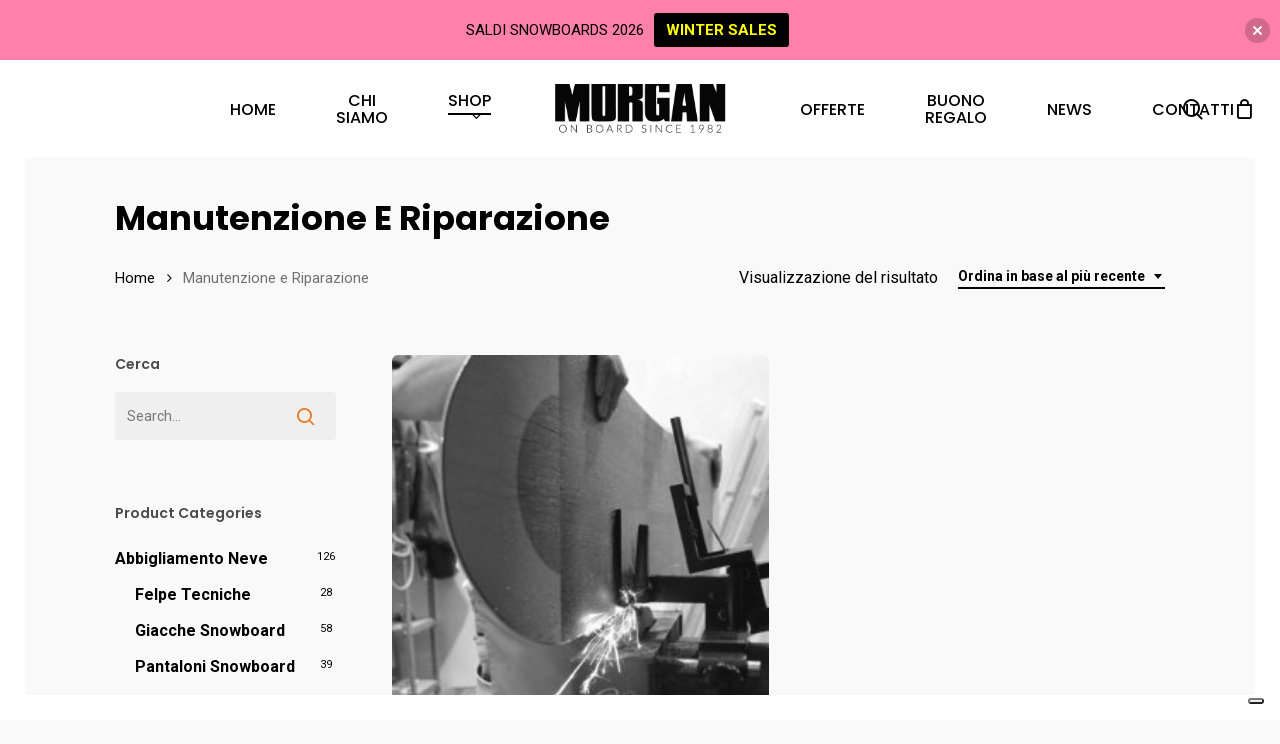

--- FILE ---
content_type: text/html; charset=UTF-8
request_url: https://morganair.com/categoria-prodotto/manutenzione-e-riparazione/
body_size: 22105
content:
<!doctype html>
<html dir="ltr" lang="it-IT" prefix="og: https://ogp.me/ns#" class="no-js">
<head>
<meta charset="UTF-8">
<meta name="viewport" content="width=device-width, initial-scale=1, maximum-scale=1, user-scalable=0" /><title>Manutenzione e Riparazione | Morgan Board-shop</title>
<style>img:is([sizes="auto" i], [sizes^="auto," i]) { contain-intrinsic-size: 3000px 1500px }</style>
<!-- All in One SEO 4.9.3 - aioseo.com -->
<meta name="robots" content="max-image-preview:large" />
<link rel="canonical" href="https://morganair.com/categoria-prodotto/manutenzione-e-riparazione/" />
<meta name="generator" content="All in One SEO (AIOSEO) 4.9.3" />
<script type="application/ld+json" class="aioseo-schema">
{"@context":"https:\/\/schema.org","@graph":[{"@type":"BreadcrumbList","@id":"https:\/\/morganair.com\/categoria-prodotto\/manutenzione-e-riparazione\/#breadcrumblist","itemListElement":[{"@type":"ListItem","@id":"https:\/\/morganair.com#listItem","position":1,"name":"Home","item":"https:\/\/morganair.com","nextItem":{"@type":"ListItem","@id":"https:\/\/morganair.com\/store\/#listItem","name":"Store"}},{"@type":"ListItem","@id":"https:\/\/morganair.com\/store\/#listItem","position":2,"name":"Store","item":"https:\/\/morganair.com\/store\/","nextItem":{"@type":"ListItem","@id":"https:\/\/morganair.com\/categoria-prodotto\/manutenzione-e-riparazione\/#listItem","name":"Manutenzione e Riparazione"},"previousItem":{"@type":"ListItem","@id":"https:\/\/morganair.com#listItem","name":"Home"}},{"@type":"ListItem","@id":"https:\/\/morganair.com\/categoria-prodotto\/manutenzione-e-riparazione\/#listItem","position":3,"name":"Manutenzione e Riparazione","previousItem":{"@type":"ListItem","@id":"https:\/\/morganair.com\/store\/#listItem","name":"Store"}}]},{"@type":"CollectionPage","@id":"https:\/\/morganair.com\/categoria-prodotto\/manutenzione-e-riparazione\/#collectionpage","url":"https:\/\/morganair.com\/categoria-prodotto\/manutenzione-e-riparazione\/","name":"Manutenzione e Riparazione | Morgan Board-shop","inLanguage":"it-IT","isPartOf":{"@id":"https:\/\/morganair.com\/#website"},"breadcrumb":{"@id":"https:\/\/morganair.com\/categoria-prodotto\/manutenzione-e-riparazione\/#breadcrumblist"}},{"@type":"Organization","@id":"https:\/\/morganair.com\/#organization","name":"Morgan","description":"On board since 1982","url":"https:\/\/morganair.com\/","logo":{"@type":"ImageObject","url":"https:\/\/morganair.com\/wp-content\/uploads\/2022\/12\/logo-fb.png","@id":"https:\/\/morganair.com\/categoria-prodotto\/manutenzione-e-riparazione\/#organizationLogo","width":180,"height":180},"image":{"@id":"https:\/\/morganair.com\/categoria-prodotto\/manutenzione-e-riparazione\/#organizationLogo"},"sameAs":["https:\/\/www.facebook.com\/morganair","https:\/\/www.instagram.com\/morganboardshop\/"]},{"@type":"WebSite","@id":"https:\/\/morganair.com\/#website","url":"https:\/\/morganair.com\/","name":"Morgan Board-shop","description":"On board since 1982","inLanguage":"it-IT","publisher":{"@id":"https:\/\/morganair.com\/#organization"}}]}
</script>
<!-- All in One SEO -->
<link rel='dns-prefetch' href='//cdn.iubenda.com' />
<link rel='dns-prefetch' href='//fonts.googleapis.com' />
<link rel='dns-prefetch' href='//www.googletagmanager.com' />
<link rel='dns-prefetch' href='//pagead2.googlesyndication.com' />
<link rel="alternate" type="application/rss+xml" title="Morgan Board-shop &raquo; Feed" href="https://morganair.com/feed/" />
<link rel="alternate" type="application/rss+xml" title="Feed Morgan Board-shop &raquo; Manutenzione e Riparazione Categoria" href="https://morganair.com/categoria-prodotto/manutenzione-e-riparazione/feed/" />
<link rel="preload" href="https://morganair.com/wp-content/themes/salient/css/fonts/icomoon.woff?v=1.4" as="font" type="font/woff" crossorigin="anonymous"><!-- <link rel='stylesheet' id='cf7ic_style-css' href='https://morganair.com/wp-content/plugins/contact-form-7-image-captcha/css/cf7ic-style.css?ver=3.3.7' type='text/css' media='all' /> -->
<link rel="stylesheet" type="text/css" href="//morganair.com/wp-content/cache/wpfc-minified/mbfcae7q/80a38.css" media="all"/>
<style id='classic-theme-styles-inline-css' type='text/css'>
/*! This file is auto-generated */
.wp-block-button__link{color:#fff;background-color:#32373c;border-radius:9999px;box-shadow:none;text-decoration:none;padding:calc(.667em + 2px) calc(1.333em + 2px);font-size:1.125em}.wp-block-file__button{background:#32373c;color:#fff;text-decoration:none}
</style>
<!-- <link rel='stylesheet' id='aioseo/css/src/vue/standalone/blocks/table-of-contents/global.scss-css' href='https://morganair.com/wp-content/plugins/all-in-one-seo-pack/dist/Lite/assets/css/table-of-contents/global.e90f6d47.css?ver=4.9.3' type='text/css' media='all' /> -->
<!-- <link rel='stylesheet' id='yith-wcan-shortcodes-css' href='https://morganair.com/wp-content/plugins/yith-woocommerce-ajax-navigation/assets/css/shortcodes.css?ver=5.16.0' type='text/css' media='all' /> -->
<link rel="stylesheet" type="text/css" href="//morganair.com/wp-content/cache/wpfc-minified/l207tphv/hcpw6.css" media="all"/>
<style id='yith-wcan-shortcodes-inline-css' type='text/css'>
:root{
--yith-wcan-filters_colors_titles: #434343;
--yith-wcan-filters_colors_background: #FFFFFF;
--yith-wcan-filters_colors_accent: #A7144C;
--yith-wcan-filters_colors_accent_r: 167;
--yith-wcan-filters_colors_accent_g: 20;
--yith-wcan-filters_colors_accent_b: 76;
--yith-wcan-color_swatches_border_radius: 100%;
--yith-wcan-color_swatches_size: 30px;
--yith-wcan-labels_style_background: #FFFFFF;
--yith-wcan-labels_style_background_hover: #A7144C;
--yith-wcan-labels_style_background_active: #A7144C;
--yith-wcan-labels_style_text: #434343;
--yith-wcan-labels_style_text_hover: #FFFFFF;
--yith-wcan-labels_style_text_active: #FFFFFF;
--yith-wcan-anchors_style_text: #434343;
--yith-wcan-anchors_style_text_hover: #A7144C;
--yith-wcan-anchors_style_text_active: #A7144C;
}
</style>
<style id='global-styles-inline-css' type='text/css'>
:root{--wp--preset--aspect-ratio--square: 1;--wp--preset--aspect-ratio--4-3: 4/3;--wp--preset--aspect-ratio--3-4: 3/4;--wp--preset--aspect-ratio--3-2: 3/2;--wp--preset--aspect-ratio--2-3: 2/3;--wp--preset--aspect-ratio--16-9: 16/9;--wp--preset--aspect-ratio--9-16: 9/16;--wp--preset--color--black: #000000;--wp--preset--color--cyan-bluish-gray: #abb8c3;--wp--preset--color--white: #ffffff;--wp--preset--color--pale-pink: #f78da7;--wp--preset--color--vivid-red: #cf2e2e;--wp--preset--color--luminous-vivid-orange: #ff6900;--wp--preset--color--luminous-vivid-amber: #fcb900;--wp--preset--color--light-green-cyan: #7bdcb5;--wp--preset--color--vivid-green-cyan: #00d084;--wp--preset--color--pale-cyan-blue: #8ed1fc;--wp--preset--color--vivid-cyan-blue: #0693e3;--wp--preset--color--vivid-purple: #9b51e0;--wp--preset--gradient--vivid-cyan-blue-to-vivid-purple: linear-gradient(135deg,rgba(6,147,227,1) 0%,rgb(155,81,224) 100%);--wp--preset--gradient--light-green-cyan-to-vivid-green-cyan: linear-gradient(135deg,rgb(122,220,180) 0%,rgb(0,208,130) 100%);--wp--preset--gradient--luminous-vivid-amber-to-luminous-vivid-orange: linear-gradient(135deg,rgba(252,185,0,1) 0%,rgba(255,105,0,1) 100%);--wp--preset--gradient--luminous-vivid-orange-to-vivid-red: linear-gradient(135deg,rgba(255,105,0,1) 0%,rgb(207,46,46) 100%);--wp--preset--gradient--very-light-gray-to-cyan-bluish-gray: linear-gradient(135deg,rgb(238,238,238) 0%,rgb(169,184,195) 100%);--wp--preset--gradient--cool-to-warm-spectrum: linear-gradient(135deg,rgb(74,234,220) 0%,rgb(151,120,209) 20%,rgb(207,42,186) 40%,rgb(238,44,130) 60%,rgb(251,105,98) 80%,rgb(254,248,76) 100%);--wp--preset--gradient--blush-light-purple: linear-gradient(135deg,rgb(255,206,236) 0%,rgb(152,150,240) 100%);--wp--preset--gradient--blush-bordeaux: linear-gradient(135deg,rgb(254,205,165) 0%,rgb(254,45,45) 50%,rgb(107,0,62) 100%);--wp--preset--gradient--luminous-dusk: linear-gradient(135deg,rgb(255,203,112) 0%,rgb(199,81,192) 50%,rgb(65,88,208) 100%);--wp--preset--gradient--pale-ocean: linear-gradient(135deg,rgb(255,245,203) 0%,rgb(182,227,212) 50%,rgb(51,167,181) 100%);--wp--preset--gradient--electric-grass: linear-gradient(135deg,rgb(202,248,128) 0%,rgb(113,206,126) 100%);--wp--preset--gradient--midnight: linear-gradient(135deg,rgb(2,3,129) 0%,rgb(40,116,252) 100%);--wp--preset--font-size--small: 13px;--wp--preset--font-size--medium: 20px;--wp--preset--font-size--large: 36px;--wp--preset--font-size--x-large: 42px;--wp--preset--spacing--20: 0.44rem;--wp--preset--spacing--30: 0.67rem;--wp--preset--spacing--40: 1rem;--wp--preset--spacing--50: 1.5rem;--wp--preset--spacing--60: 2.25rem;--wp--preset--spacing--70: 3.38rem;--wp--preset--spacing--80: 5.06rem;--wp--preset--shadow--natural: 6px 6px 9px rgba(0, 0, 0, 0.2);--wp--preset--shadow--deep: 12px 12px 50px rgba(0, 0, 0, 0.4);--wp--preset--shadow--sharp: 6px 6px 0px rgba(0, 0, 0, 0.2);--wp--preset--shadow--outlined: 6px 6px 0px -3px rgba(255, 255, 255, 1), 6px 6px rgba(0, 0, 0, 1);--wp--preset--shadow--crisp: 6px 6px 0px rgba(0, 0, 0, 1);}:where(.is-layout-flex){gap: 0.5em;}:where(.is-layout-grid){gap: 0.5em;}body .is-layout-flex{display: flex;}.is-layout-flex{flex-wrap: wrap;align-items: center;}.is-layout-flex > :is(*, div){margin: 0;}body .is-layout-grid{display: grid;}.is-layout-grid > :is(*, div){margin: 0;}:where(.wp-block-columns.is-layout-flex){gap: 2em;}:where(.wp-block-columns.is-layout-grid){gap: 2em;}:where(.wp-block-post-template.is-layout-flex){gap: 1.25em;}:where(.wp-block-post-template.is-layout-grid){gap: 1.25em;}.has-black-color{color: var(--wp--preset--color--black) !important;}.has-cyan-bluish-gray-color{color: var(--wp--preset--color--cyan-bluish-gray) !important;}.has-white-color{color: var(--wp--preset--color--white) !important;}.has-pale-pink-color{color: var(--wp--preset--color--pale-pink) !important;}.has-vivid-red-color{color: var(--wp--preset--color--vivid-red) !important;}.has-luminous-vivid-orange-color{color: var(--wp--preset--color--luminous-vivid-orange) !important;}.has-luminous-vivid-amber-color{color: var(--wp--preset--color--luminous-vivid-amber) !important;}.has-light-green-cyan-color{color: var(--wp--preset--color--light-green-cyan) !important;}.has-vivid-green-cyan-color{color: var(--wp--preset--color--vivid-green-cyan) !important;}.has-pale-cyan-blue-color{color: var(--wp--preset--color--pale-cyan-blue) !important;}.has-vivid-cyan-blue-color{color: var(--wp--preset--color--vivid-cyan-blue) !important;}.has-vivid-purple-color{color: var(--wp--preset--color--vivid-purple) !important;}.has-black-background-color{background-color: var(--wp--preset--color--black) !important;}.has-cyan-bluish-gray-background-color{background-color: var(--wp--preset--color--cyan-bluish-gray) !important;}.has-white-background-color{background-color: var(--wp--preset--color--white) !important;}.has-pale-pink-background-color{background-color: var(--wp--preset--color--pale-pink) !important;}.has-vivid-red-background-color{background-color: var(--wp--preset--color--vivid-red) !important;}.has-luminous-vivid-orange-background-color{background-color: var(--wp--preset--color--luminous-vivid-orange) !important;}.has-luminous-vivid-amber-background-color{background-color: var(--wp--preset--color--luminous-vivid-amber) !important;}.has-light-green-cyan-background-color{background-color: var(--wp--preset--color--light-green-cyan) !important;}.has-vivid-green-cyan-background-color{background-color: var(--wp--preset--color--vivid-green-cyan) !important;}.has-pale-cyan-blue-background-color{background-color: var(--wp--preset--color--pale-cyan-blue) !important;}.has-vivid-cyan-blue-background-color{background-color: var(--wp--preset--color--vivid-cyan-blue) !important;}.has-vivid-purple-background-color{background-color: var(--wp--preset--color--vivid-purple) !important;}.has-black-border-color{border-color: var(--wp--preset--color--black) !important;}.has-cyan-bluish-gray-border-color{border-color: var(--wp--preset--color--cyan-bluish-gray) !important;}.has-white-border-color{border-color: var(--wp--preset--color--white) !important;}.has-pale-pink-border-color{border-color: var(--wp--preset--color--pale-pink) !important;}.has-vivid-red-border-color{border-color: var(--wp--preset--color--vivid-red) !important;}.has-luminous-vivid-orange-border-color{border-color: var(--wp--preset--color--luminous-vivid-orange) !important;}.has-luminous-vivid-amber-border-color{border-color: var(--wp--preset--color--luminous-vivid-amber) !important;}.has-light-green-cyan-border-color{border-color: var(--wp--preset--color--light-green-cyan) !important;}.has-vivid-green-cyan-border-color{border-color: var(--wp--preset--color--vivid-green-cyan) !important;}.has-pale-cyan-blue-border-color{border-color: var(--wp--preset--color--pale-cyan-blue) !important;}.has-vivid-cyan-blue-border-color{border-color: var(--wp--preset--color--vivid-cyan-blue) !important;}.has-vivid-purple-border-color{border-color: var(--wp--preset--color--vivid-purple) !important;}.has-vivid-cyan-blue-to-vivid-purple-gradient-background{background: var(--wp--preset--gradient--vivid-cyan-blue-to-vivid-purple) !important;}.has-light-green-cyan-to-vivid-green-cyan-gradient-background{background: var(--wp--preset--gradient--light-green-cyan-to-vivid-green-cyan) !important;}.has-luminous-vivid-amber-to-luminous-vivid-orange-gradient-background{background: var(--wp--preset--gradient--luminous-vivid-amber-to-luminous-vivid-orange) !important;}.has-luminous-vivid-orange-to-vivid-red-gradient-background{background: var(--wp--preset--gradient--luminous-vivid-orange-to-vivid-red) !important;}.has-very-light-gray-to-cyan-bluish-gray-gradient-background{background: var(--wp--preset--gradient--very-light-gray-to-cyan-bluish-gray) !important;}.has-cool-to-warm-spectrum-gradient-background{background: var(--wp--preset--gradient--cool-to-warm-spectrum) !important;}.has-blush-light-purple-gradient-background{background: var(--wp--preset--gradient--blush-light-purple) !important;}.has-blush-bordeaux-gradient-background{background: var(--wp--preset--gradient--blush-bordeaux) !important;}.has-luminous-dusk-gradient-background{background: var(--wp--preset--gradient--luminous-dusk) !important;}.has-pale-ocean-gradient-background{background: var(--wp--preset--gradient--pale-ocean) !important;}.has-electric-grass-gradient-background{background: var(--wp--preset--gradient--electric-grass) !important;}.has-midnight-gradient-background{background: var(--wp--preset--gradient--midnight) !important;}.has-small-font-size{font-size: var(--wp--preset--font-size--small) !important;}.has-medium-font-size{font-size: var(--wp--preset--font-size--medium) !important;}.has-large-font-size{font-size: var(--wp--preset--font-size--large) !important;}.has-x-large-font-size{font-size: var(--wp--preset--font-size--x-large) !important;}
:where(.wp-block-post-template.is-layout-flex){gap: 1.25em;}:where(.wp-block-post-template.is-layout-grid){gap: 1.25em;}
:where(.wp-block-columns.is-layout-flex){gap: 2em;}:where(.wp-block-columns.is-layout-grid){gap: 2em;}
:root :where(.wp-block-pullquote){font-size: 1.5em;line-height: 1.6;}
</style>
<!-- <link rel='stylesheet' id='contact-form-7-css' href='https://morganair.com/wp-content/plugins/contact-form-7/includes/css/styles.css?ver=6.1.4' type='text/css' media='all' /> -->
<!-- <link rel='stylesheet' id='woocommerce-layout-css' href='https://morganair.com/wp-content/plugins/woocommerce/assets/css/woocommerce-layout.css?ver=10.4.3' type='text/css' media='all' /> -->
<link rel="stylesheet" type="text/css" href="//morganair.com/wp-content/cache/wpfc-minified/6uz5e26z/hmy61.css" media="all"/>
<!-- <link rel='stylesheet' id='woocommerce-smallscreen-css' href='https://morganair.com/wp-content/plugins/woocommerce/assets/css/woocommerce-smallscreen.css?ver=10.4.3' type='text/css' media='only screen and (max-width: 768px)' /> -->
<link rel="stylesheet" type="text/css" href="//morganair.com/wp-content/cache/wpfc-minified/g4f829wa/7pyjt.css" media="only screen and (max-width: 768px)"/>
<!-- <link rel='stylesheet' id='woocommerce-general-css' href='https://morganair.com/wp-content/plugins/woocommerce/assets/css/woocommerce.css?ver=10.4.3' type='text/css' media='all' /> -->
<link rel="stylesheet" type="text/css" href="//morganair.com/wp-content/cache/wpfc-minified/g4dty86q/7pyjt.css" media="all"/>
<style id='woocommerce-inline-inline-css' type='text/css'>
.woocommerce form .form-row .required { visibility: visible; }
</style>
<!-- <link rel='stylesheet' id='njt-nofi-css' href='https://morganair.com/wp-content/plugins/notibar/assets/frontend/css/notibar.css?ver=2.1.8' type='text/css' media='all' /> -->
<!-- <link rel='stylesheet' id='yith_wcbm_badge_style-css' href='https://morganair.com/wp-content/plugins/yith-woocommerce-badges-management/assets/css/frontend.css?ver=3.21.0' type='text/css' media='all' /> -->
<link rel="stylesheet" type="text/css" href="//morganair.com/wp-content/cache/wpfc-minified/2opi4bwc/du4i1.css" media="all"/>
<style id='yith_wcbm_badge_style-inline-css' type='text/css'>
.yith-wcbm-badge.yith-wcbm-badge-image.yith-wcbm-badge-16967 {
top: 0; left: 0; 
-ms-transform: ; 
-webkit-transform: ; 
transform: ;
padding: 0px 0px 0px 0px;
}.yith-wcbm-badge.yith-wcbm-badge-text.yith-wcbm-badge-16969 {
top: 0; left: 0; 
-ms-transform: ; 
-webkit-transform: ; 
transform: ;
padding: 0px 0px 0px 0px;
background-color:#000000; border-radius: 0px 0px 0px 0px; width:80px; height:50px;
}.yith-wcbm-badge.yith-wcbm-badge-text.yith-wcbm-badge-16966 {
top: 0; left: 0; 
-ms-transform: ; 
-webkit-transform: ; 
transform: ;
padding: 0px 0px 0px 0px;
background-color:#000000; border-radius: 0px 0px 0px 0px; width:80px; height:50px;
}.yith-wcbm-badge.yith-wcbm-badge-text.yith-wcbm-badge-16970 {
top: 0; left: 0; 
-ms-transform: ; 
-webkit-transform: ; 
transform: ;
padding: 0px 0px 0px 0px;
background-color:#000000; border-radius: 0px 0px 0px 0px; width:80px; height:50px;
}
</style>
<!-- <link rel='stylesheet' id='yith-gfont-open-sans-css' href='https://morganair.com/wp-content/plugins/yith-woocommerce-badges-management/assets/fonts/open-sans/style.css?ver=3.21.0' type='text/css' media='all' /> -->
<!-- <link rel='stylesheet' id='font-awesome-css' href='https://morganair.com/wp-content/themes/salient/css/font-awesome.min.css?ver=4.7.1' type='text/css' media='all' /> -->
<link rel="stylesheet" type="text/css" href="//morganair.com/wp-content/cache/wpfc-minified/t107vex/7pyjt.css" media="all"/>
<style id='font-awesome-inline-css' type='text/css'>
[data-font="FontAwesome"]:before {font-family: 'FontAwesome' !important;content: attr(data-icon) !important;speak: none !important;font-weight: normal !important;font-variant: normal !important;text-transform: none !important;line-height: 1 !important;font-style: normal !important;-webkit-font-smoothing: antialiased !important;-moz-osx-font-smoothing: grayscale !important;}
</style>
<!-- <link rel='stylesheet' id='salient-grid-system-css' href='https://morganair.com/wp-content/themes/salient/css/build/grid-system.css?ver=15.0.8' type='text/css' media='all' /> -->
<!-- <link rel='stylesheet' id='main-styles-css' href='https://morganair.com/wp-content/themes/salient/css/build/style.css?ver=15.0.8' type='text/css' media='all' /> -->
<link rel="stylesheet" type="text/css" href="//morganair.com/wp-content/cache/wpfc-minified/m93rtc84/7pyjt.css" media="all"/>
<style id='main-styles-inline-css' type='text/css'>
.woocommerce div.product form.variations_form .fancy-select-wrap {
position: relative;
}
.woocommerce div.product form.variations_form .select2-container--open:not(.select2) {
top: 105%!important;
min-width: 150px;
}
</style>
<!-- <link rel='stylesheet' id='nectar-header-layout-centered-logo-between-menu-css' href='https://morganair.com/wp-content/themes/salient/css/build/header/header-layout-centered-logo-between-menu.css?ver=15.0.8' type='text/css' media='all' /> -->
<link rel="stylesheet" type="text/css" href="//morganair.com/wp-content/cache/wpfc-minified/d4ru6gz4/7pyjt.css" media="all"/>
<link rel='stylesheet' id='nectar_default_font_open_sans-css' href='https://fonts.googleapis.com/css?family=Open+Sans%3A300%2C400%2C600%2C700&#038;subset=latin%2Clatin-ext&#038;display=swap' type='text/css' media='all' />
<!-- <link rel='stylesheet' id='nectar-blog-auto-masonry-meta-overlaid-spaced-css' href='https://morganair.com/wp-content/themes/salient/css/build/blog/auto-masonry-meta-overlaid-spaced.css?ver=15.0.8' type='text/css' media='all' /> -->
<!-- <link rel='stylesheet' id='responsive-css' href='https://morganair.com/wp-content/themes/salient/css/build/responsive.css?ver=15.0.8' type='text/css' media='all' /> -->
<!-- <link rel='stylesheet' id='nectar-product-style-minimal-css' href='https://morganair.com/wp-content/themes/salient/css/build/third-party/woocommerce/product-style-minimal.css?ver=15.0.8' type='text/css' media='all' /> -->
<!-- <link rel='stylesheet' id='woocommerce-css' href='https://morganair.com/wp-content/themes/salient/css/build/woocommerce.css?ver=15.0.8' type='text/css' media='all' /> -->
<!-- <link rel='stylesheet' id='select2-css' href='https://morganair.com/wp-content/plugins/woocommerce/assets/css/select2.css?ver=10.4.3' type='text/css' media='all' /> -->
<!-- <link rel='stylesheet' id='skin-material-css' href='https://morganair.com/wp-content/themes/salient/css/build/skin-material.css?ver=15.0.8' type='text/css' media='all' /> -->
<!-- <link rel='stylesheet' id='salient-wp-menu-dynamic-css' href='https://morganair.com/wp-content/uploads/salient/menu-dynamic.css?ver=8849' type='text/css' media='all' /> -->
<!-- <link rel='stylesheet' id='nectar-widget-posts-css' href='https://morganair.com/wp-content/themes/salient/css/build/elements/widget-nectar-posts.css?ver=15.0.8' type='text/css' media='all' /> -->
<!-- <link rel='stylesheet' id='dynamic-css-css' href='https://morganair.com/wp-content/themes/salient/css/salient-dynamic-styles.css?ver=58405' type='text/css' media='all' /> -->
<link rel="stylesheet" type="text/css" href="//morganair.com/wp-content/cache/wpfc-minified/9hwvbsaj/7pym1.css" media="all"/>
<style id='dynamic-css-inline-css' type='text/css'>
@media only screen and (min-width:1000px){.page-submenu > .full-width-section,.page-submenu .full-width-content,.full-width-content.blog-fullwidth-wrap,.wpb_row.full-width-content,body .full-width-section .row-bg-wrap,body .full-width-section > .nectar-shape-divider-wrap,body .full-width-section > .video-color-overlay,body[data-aie="zoom-out"] .first-section .row-bg-wrap,body[data-aie="long-zoom-out"] .first-section .row-bg-wrap,body[data-aie="zoom-out"] .top-level.full-width-section .row-bg-wrap,body[data-aie="long-zoom-out"] .top-level.full-width-section .row-bg-wrap,body .full-width-section.parallax_section .row-bg-wrap{margin-left:calc(-50vw + 50px);margin-left:calc(-50vw + var(--scroll-bar-w)/2 + 50px);left:calc(50% - 25px);width:calc(100vw - 50px);width:calc(100vw - var(--scroll-bar-w) - 50px);}body{padding-bottom:25px;}.container-wrap{padding-right:25px;padding-left:25px;padding-bottom:25px;}#footer-outer[data-full-width="1"]{padding-right:25px;padding-left:25px;}body[data-footer-reveal="1"] #footer-outer{bottom:25px;}#slide-out-widget-area.fullscreen .bottom-text[data-has-desktop-social="false"],#slide-out-widget-area.fullscreen-alt .bottom-text[data-has-desktop-social="false"]{bottom:53px;}#header-outer{box-shadow:none;-webkit-box-shadow:none;}.slide-out-hover-icon-effect.small,.slide-out-hover-icon-effect:not(.small){margin-top:25px;margin-right:25px;}#slide-out-widget-area-bg.fullscreen-alt{padding:25px;}#slide-out-widget-area.slide-out-from-right-hover{margin-right:25px;}.orbit-wrapper div.slider-nav span.left,.swiper-container .slider-prev{margin-left:25px;}.orbit-wrapper div.slider-nav span.right,.swiper-container .slider-next{margin-right:25px;}.admin-bar #slide-out-widget-area-bg.fullscreen-alt{padding-top:57px;}#header-outer,[data-hhun="1"] #header-outer.detached:not(.scrolling),#slide-out-widget-area.fullscreen .bottom-text{margin-top:25px;padding-right:25px;padding-left:25px;}#nectar_fullscreen_rows{margin-top:25px;}#slide-out-widget-area.fullscreen .off-canvas-social-links{padding-right:25px;}#slide-out-widget-area.fullscreen .off-canvas-social-links,#slide-out-widget-area.fullscreen .bottom-text{padding-bottom:25px;}body[data-button-style] .section-down-arrow,.scroll-down-wrap.no-border .section-down-arrow,[data-full-width="true"][data-fullscreen="true"] .swiper-wrapper .slider-down-arrow{bottom:calc(16px + 25px);}.ascend #search-outer #search #close,#page-header-bg .pagination-navigation{margin-right:25px;}#to-top{right:42px;margin-bottom:25px;}body[data-header-color="light"] #header-outer:not(.transparent) .sf-menu > li > ul{border-top:none;}.nectar-social.fixed{margin-bottom:25px;margin-right:25px;}.page-submenu.stuck{padding-left:25px;padding-right:25px;}#fp-nav{padding-right:25px;}.body-border-left{background-color:#ffffff;width:25px;}.body-border-right{background-color:#ffffff;width:25px;}.body-border-bottom{background-color:#ffffff;height:25px;}.body-border-top{background-color:#ffffff;height:25px;}}#header-outer:not([data-using-secondary="1"]):not(.transparent),body.ascend #search-outer,body[data-slide-out-widget-area-style="fullscreen-alt"] #header-outer:not([data-using-secondary="1"]),#nectar_fullscreen_rows,body #slide-out-widget-area-bg{margin-top:0!important;}.body-border-top{z-index:9997;}body:not(.material) #slide-out-widget-area.slide-out-from-right{z-index:9997;}body #header-outer,body[data-slide-out-widget-area-style="slide-out-from-right-hover"] #header-outer{z-index:9998;}@media only screen and (min-width:1000px){body[data-user-set-ocm="off"].material #header-outer[data-full-width="true"],body[data-user-set-ocm="off"].ascend #header-outer{z-index:10010;}}@media only screen and (min-width:1000px){body #slide-out-widget-area.slide-out-from-right-hover{z-index:9996;}#header-outer[data-full-width="true"]:not([data-transparent-header="true"]) header > .container,#header-outer[data-full-width="true"][data-transparent-header="true"].pseudo-data-transparent header > .container{padding-left:0;padding-right:0;}}@media only screen and (max-width:1080px) and (min-width:1000px){.ascend[data-slide-out-widget-area="true"] #header-outer[data-full-width="true"]:not([data-transparent-header="true"]) header > .container{padding-left:0;padding-right:0;}}body[data-header-search="false"][data-slide-out-widget-area="false"].ascend #header-outer[data-full-width="true"][data-cart="true"]:not([data-transparent-header="true"]) header > .container{padding-right:28px;}body[data-slide-out-widget-area-style="slide-out-from-right"] #header-outer[data-header-resize="0"]{-webkit-transition:-webkit-transform 0.7s cubic-bezier(0.645,0.045,0.355,1),background-color 0.3s cubic-bezier(0.215,0.61,0.355,1),box-shadow 0.40s ease,margin 0.3s cubic-bezier(0.215,0.61,0.355,1)!important;transition:transform 0.7s cubic-bezier(0.645,0.045,0.355,1),background-color 0.3s cubic-bezier(0.215,0.61,0.355,1),box-shadow 0.40s ease,margin 0.3s cubic-bezier(0.215,0.61,0.355,1)!important;}@media only screen and (min-width:1000px){body div.portfolio-items[data-gutter*="px"][data-col-num="elastic"]{padding:0!important;}}body #header-outer[data-transparent-header="true"].transparent{transition:none;-webkit-transition:none;}body[data-slide-out-widget-area-style="fullscreen-alt"] #header-outer{transition:background-color 0.3s cubic-bezier(0.215,0.61,0.355,1);-webkit-transition:background-color 0.3s cubic-bezier(0.215,0.61,0.355,1);}@media only screen and (min-width:1000px){body.ascend[data-slide-out-widget-area="false"] #header-outer[data-header-resize="0"][data-cart="true"]:not(.transparent){z-index:100000;}}#header-space{background-color:#f9f9f9}@media only screen and (min-width:1000px){body #ajax-content-wrap.no-scroll{min-height:calc(100vh - 98px);height:calc(100vh - 98px)!important;}}@media only screen and (min-width:1000px){#page-header-wrap.fullscreen-header,#page-header-wrap.fullscreen-header #page-header-bg,html:not(.nectar-box-roll-loaded) .nectar-box-roll > #page-header-bg.fullscreen-header,.nectar_fullscreen_zoom_recent_projects,#nectar_fullscreen_rows:not(.afterLoaded) > div{height:calc(100vh - 97px);}.wpb_row.vc_row-o-full-height.top-level,.wpb_row.vc_row-o-full-height.top-level > .col.span_12{min-height:calc(100vh - 97px);}html:not(.nectar-box-roll-loaded) .nectar-box-roll > #page-header-bg.fullscreen-header{top:98px;}.nectar-slider-wrap[data-fullscreen="true"]:not(.loaded),.nectar-slider-wrap[data-fullscreen="true"]:not(.loaded) .swiper-container{height:calc(100vh - 96px)!important;}.admin-bar .nectar-slider-wrap[data-fullscreen="true"]:not(.loaded),.admin-bar .nectar-slider-wrap[data-fullscreen="true"]:not(.loaded) .swiper-container{height:calc(100vh - 96px - 32px)!important;}}.admin-bar[class*="page-template-template-no-header"] .wpb_row.vc_row-o-full-height.top-level,.admin-bar[class*="page-template-template-no-header"] .wpb_row.vc_row-o-full-height.top-level > .col.span_12{min-height:calc(100vh - 32px);}body[class*="page-template-template-no-header"] .wpb_row.vc_row-o-full-height.top-level,body[class*="page-template-template-no-header"] .wpb_row.vc_row-o-full-height.top-level > .col.span_12{min-height:100vh;}@media only screen and (max-width:999px){.using-mobile-browser #nectar_fullscreen_rows:not(.afterLoaded):not([data-mobile-disable="on"]) > div{height:calc(100vh - 106px);}.using-mobile-browser .wpb_row.vc_row-o-full-height.top-level,.using-mobile-browser .wpb_row.vc_row-o-full-height.top-level > .col.span_12,[data-permanent-transparent="1"].using-mobile-browser .wpb_row.vc_row-o-full-height.top-level,[data-permanent-transparent="1"].using-mobile-browser .wpb_row.vc_row-o-full-height.top-level > .col.span_12{min-height:calc(100vh - 106px);}html:not(.nectar-box-roll-loaded) .nectar-box-roll > #page-header-bg.fullscreen-header,.nectar_fullscreen_zoom_recent_projects,.nectar-slider-wrap[data-fullscreen="true"]:not(.loaded),.nectar-slider-wrap[data-fullscreen="true"]:not(.loaded) .swiper-container,#nectar_fullscreen_rows:not(.afterLoaded):not([data-mobile-disable="on"]) > div{height:calc(100vh - 53px);}.wpb_row.vc_row-o-full-height.top-level,.wpb_row.vc_row-o-full-height.top-level > .col.span_12{min-height:calc(100vh - 53px);}body[data-transparent-header="false"] #ajax-content-wrap.no-scroll{min-height:calc(100vh - 53px);height:calc(100vh - 53px);}}.woocommerce.single-product #single-meta{position:relative!important;top:0!important;margin:0;left:8px;height:auto;}.woocommerce.single-product #single-meta:after{display:block;content:" ";clear:both;height:1px;}.woocommerce ul.products li.product.material,.woocommerce-page ul.products li.product.material{background-color:#ffffff;}.woocommerce ul.products li.product.minimal .product-wrap,.woocommerce ul.products li.product.minimal .background-color-expand,.woocommerce-page ul.products li.product.minimal .product-wrap,.woocommerce-page ul.products li.product.minimal .background-color-expand{background-color:#ffffff;}.screen-reader-text,.nectar-skip-to-content:not(:focus){border:0;clip:rect(1px,1px,1px,1px);clip-path:inset(50%);height:1px;margin:-1px;overflow:hidden;padding:0;position:absolute!important;width:1px;word-wrap:normal!important;}.row .col img:not([srcset]){width:auto;}.row .col img.img-with-animation.nectar-lazy:not([srcset]){width:100%;}
</style>
<link rel='stylesheet' id='redux-google-fonts-salient_redux-css' href='https://fonts.googleapis.com/css?family=Poppins%3A500%2C600%2C700%2C400%7CRoboto%3A500%2C400%2C700%7CMerriweather%3A400italic%7CMontserrat%3A500&#038;subset=latin%2Clatin-ext&#038;display=swap&#038;ver=1678578208' type='text/css' media='all' />
<script type="text/template" id="tmpl-variation-template">
<div class="woocommerce-variation-description">{{{ data.variation.variation_description }}}</div>
<div class="woocommerce-variation-price">{{{ data.variation.price_html }}}</div>
<div class="woocommerce-variation-availability">{{{ data.variation.availability_html }}}</div>
</script>
<script type="text/template" id="tmpl-unavailable-variation-template">
<p role="alert">Questo prodotto non è disponibile. Scegli un&#039;altra combinazione.</p>
</script>
<script  type="text/javascript" class=" _iub_cs_skip" type="text/javascript" id="iubenda-head-inline-scripts-0">
/* <![CDATA[ */
var _iub = _iub || [];
_iub.csConfiguration = {"consentOnContinuedBrowsing":false,"floatingPreferencesButtonDisplay":"bottom-right","invalidateConsentWithoutLog":true,"perPurposeConsent":true,"siteId":2563333,"whitelabel":false,"cookiePolicyId":72297014,"lang":"it", "banner":{ "acceptButtonCaptionColor":"#FFFFFF","acceptButtonColor":"#08971c","acceptButtonDisplay":true,"backgroundColor":"#FFFFFF","closeButtonRejects":true,"customizeButtonCaptionColor":"#4D4D4D","customizeButtonColor":"#DADADA","customizeButtonDisplay":true,"explicitWithdrawal":true,"listPurposes":true,"logo":"https://morganair.com/wp-content/uploads/2018/09/Logo-transp-bianco.png","position":"float-top-center","rejectButtonCaptionColor":"#FFFFFF","rejectButtonColor":"#333333","rejectButtonDisplay":true,"textColor":"#000000" }};
/* ]]> */
</script>
<script  type="text/javascript" charset="UTF-8" async="" class=" _iub_cs_skip" type="text/javascript" src="//cdn.iubenda.com/cs/iubenda_cs.js?ver=3.12.5" id="iubenda-head-scripts-0-js"></script>
<script src='//morganair.com/wp-content/cache/wpfc-minified/fonq9d2u/a8bvk.js' type="text/javascript"></script>
<!-- <script type="text/javascript" src="https://morganair.com/wp-includes/js/jquery/jquery.min.js?ver=3.7.1" id="jquery-core-js"></script> -->
<!-- <script type="text/javascript" src="https://morganair.com/wp-includes/js/jquery/jquery-migrate.min.js?ver=3.4.1" id="jquery-migrate-js"></script> -->
<!-- <script type="text/javascript" src="https://morganair.com/wp-content/plugins/revslider/public/assets/js/rbtools.min.js?ver=6.6.15" async id="tp-tools-js"></script> -->
<!-- <script type="text/javascript" src="https://morganair.com/wp-content/plugins/revslider/public/assets/js/rs6.min.js?ver=6.6.15" async id="revmin-js"></script> -->
<!-- <script type="text/javascript" src="https://morganair.com/wp-content/plugins/woocommerce/assets/js/jquery-blockui/jquery.blockUI.min.js?ver=2.7.0-wc.10.4.3" id="wc-jquery-blockui-js" defer="defer" data-wp-strategy="defer"></script> -->
<script type="text/javascript" id="wc-add-to-cart-js-extra">
/* <![CDATA[ */
var wc_add_to_cart_params = {"ajax_url":"\/wp-admin\/admin-ajax.php","wc_ajax_url":"\/?wc-ajax=%%endpoint%%","i18n_view_cart":"Visualizza carrello","cart_url":"https:\/\/morganair.com\/cart\/","is_cart":"","cart_redirect_after_add":"no"};
/* ]]> */
</script>
<script src='//morganair.com/wp-content/cache/wpfc-minified/m8c5epwz/2s0qb.js' type="text/javascript"></script>
<!-- <script type="text/javascript" src="https://morganair.com/wp-content/plugins/woocommerce/assets/js/frontend/add-to-cart.min.js?ver=10.4.3" id="wc-add-to-cart-js" defer="defer" data-wp-strategy="defer"></script> -->
<!-- <script type="text/javascript" src="https://morganair.com/wp-content/plugins/woocommerce/assets/js/js-cookie/js.cookie.min.js?ver=2.1.4-wc.10.4.3" id="wc-js-cookie-js" defer="defer" data-wp-strategy="defer"></script> -->
<script type="text/javascript" id="woocommerce-js-extra">
/* <![CDATA[ */
var woocommerce_params = {"ajax_url":"\/wp-admin\/admin-ajax.php","wc_ajax_url":"\/?wc-ajax=%%endpoint%%","i18n_password_show":"Mostra password","i18n_password_hide":"Nascondi password"};
/* ]]> */
</script>
<script src='//morganair.com/wp-content/cache/wpfc-minified/6q6u5y/2s0qb.js' type="text/javascript"></script>
<!-- <script type="text/javascript" src="https://morganair.com/wp-content/plugins/woocommerce/assets/js/frontend/woocommerce.min.js?ver=10.4.3" id="woocommerce-js" defer="defer" data-wp-strategy="defer"></script> -->
<script type="text/javascript" id="WCPAY_ASSETS-js-extra">
/* <![CDATA[ */
var wcpayAssets = {"url":"https:\/\/morganair.com\/wp-content\/plugins\/woocommerce-payments\/dist\/"};
/* ]]> */
</script>
<script src='//morganair.com/wp-content/cache/wpfc-minified/jmeb5zcw/6b8z1.js' type="text/javascript"></script>
<!-- <script type="text/javascript" src="https://morganair.com/wp-content/plugins/woocommerce/assets/js/select2/select2.full.min.js?ver=4.0.3-wc.10.4.3" id="wc-select2-js" defer="defer" data-wp-strategy="defer"></script> -->
<!-- <script type="text/javascript" src="https://morganair.com/wp-includes/js/underscore.min.js?ver=1.13.7" id="underscore-js"></script> -->
<script type="text/javascript" id="wp-util-js-extra">
/* <![CDATA[ */
var _wpUtilSettings = {"ajax":{"url":"\/wp-admin\/admin-ajax.php"}};
/* ]]> */
</script>
<script src='//morganair.com/wp-content/cache/wpfc-minified/88dfcj30/2s0qb.js' type="text/javascript"></script>
<!-- <script type="text/javascript" src="https://morganair.com/wp-includes/js/wp-util.min.js?ver=6.8.3" id="wp-util-js"></script> -->
<script type="text/javascript" id="wc-add-to-cart-variation-js-extra">
/* <![CDATA[ */
var wc_add_to_cart_variation_params = {"wc_ajax_url":"\/?wc-ajax=%%endpoint%%","i18n_no_matching_variations_text":"Nessun prodotto corrisponde alla tua scelta. Prova con un'altra combinazione.","i18n_make_a_selection_text":"Seleziona le opzioni del prodotto prima di aggiungerlo al carrello.","i18n_unavailable_text":"Questo prodotto non \u00e8 disponibile. Scegli un'altra combinazione.","i18n_reset_alert_text":"La tua selezione \u00e8 stata azzerata. Seleziona le opzioni del prodotto prima di aggiungerlo al carrello."};
/* ]]> */
</script>
<script src='//morganair.com/wp-content/cache/wpfc-minified/lzqzbuws/2s0qb.js' type="text/javascript"></script>
<!-- <script type="text/javascript" src="https://morganair.com/wp-content/plugins/woocommerce/assets/js/frontend/add-to-cart-variation.min.js?ver=10.4.3" id="wc-add-to-cart-variation-js" defer="defer" data-wp-strategy="defer"></script> -->
<link rel="https://api.w.org/" href="https://morganair.com/wp-json/" /><link rel="alternate" title="JSON" type="application/json" href="https://morganair.com/wp-json/wp/v2/product_cat/154" /><link rel="EditURI" type="application/rsd+xml" title="RSD" href="https://morganair.com/xmlrpc.php?rsd" />
<meta name="generator" content="WordPress 6.8.3" />
<meta name="generator" content="WooCommerce 10.4.3" />
<meta name="generator" content="Site Kit by Google 1.168.0" /><!-- Google site verification - Google for WooCommerce -->
<meta name="google-site-verification" content="87TaUNTUeo3RLO21gI9LyGVt1_e1lkxOxjflbJMZpJE" />
<script type="text/javascript"> var root = document.getElementsByTagName( "html" )[0]; root.setAttribute( "class", "js" ); </script>	<noscript><style>.woocommerce-product-gallery{ opacity: 1 !important; }</style></noscript>
<!-- Meta tag Google AdSense aggiunti da Site Kit -->
<meta name="google-adsense-platform-account" content="ca-host-pub-2644536267352236">
<meta name="google-adsense-platform-domain" content="sitekit.withgoogle.com">
<!-- Fine dei meta tag Google AdSense aggiunti da Site Kit -->
<meta name="generator" content="Powered by WPBakery Page Builder - drag and drop page builder for WordPress."/>
<!-- Snippet Google AdSense aggiunto da Site Kit -->
<script type="text/javascript" async="async" src="https://pagead2.googlesyndication.com/pagead/js/adsbygoogle.js?client=ca-pub-4070719436368847&amp;host=ca-host-pub-2644536267352236" crossorigin="anonymous"></script>
<!-- Termina lo snippet Google AdSense aggiunto da Site Kit -->
<meta name="generator" content="Powered by Slider Revolution 6.6.15 - responsive, Mobile-Friendly Slider Plugin for WordPress with comfortable drag and drop interface." />
<link rel="icon" href="https://morganair.com/wp-content/uploads/2020/07/cropped-adesivi-copia-32x32.jpg" sizes="32x32" />
<link rel="icon" href="https://morganair.com/wp-content/uploads/2020/07/cropped-adesivi-copia-192x192.jpg" sizes="192x192" />
<link rel="apple-touch-icon" href="https://morganair.com/wp-content/uploads/2020/07/cropped-adesivi-copia-180x180.jpg" />
<meta name="msapplication-TileImage" content="https://morganair.com/wp-content/uploads/2020/07/cropped-adesivi-copia-270x270.jpg" />
<script>function setREVStartSize(e){
//window.requestAnimationFrame(function() {
window.RSIW = window.RSIW===undefined ? window.innerWidth : window.RSIW;
window.RSIH = window.RSIH===undefined ? window.innerHeight : window.RSIH;
try {
var pw = document.getElementById(e.c).parentNode.offsetWidth,
newh;
pw = pw===0 || isNaN(pw) || (e.l=="fullwidth" || e.layout=="fullwidth") ? window.RSIW : pw;
e.tabw = e.tabw===undefined ? 0 : parseInt(e.tabw);
e.thumbw = e.thumbw===undefined ? 0 : parseInt(e.thumbw);
e.tabh = e.tabh===undefined ? 0 : parseInt(e.tabh);
e.thumbh = e.thumbh===undefined ? 0 : parseInt(e.thumbh);
e.tabhide = e.tabhide===undefined ? 0 : parseInt(e.tabhide);
e.thumbhide = e.thumbhide===undefined ? 0 : parseInt(e.thumbhide);
e.mh = e.mh===undefined || e.mh=="" || e.mh==="auto" ? 0 : parseInt(e.mh,0);
if(e.layout==="fullscreen" || e.l==="fullscreen")
newh = Math.max(e.mh,window.RSIH);
else{
e.gw = Array.isArray(e.gw) ? e.gw : [e.gw];
for (var i in e.rl) if (e.gw[i]===undefined || e.gw[i]===0) e.gw[i] = e.gw[i-1];
e.gh = e.el===undefined || e.el==="" || (Array.isArray(e.el) && e.el.length==0)? e.gh : e.el;
e.gh = Array.isArray(e.gh) ? e.gh : [e.gh];
for (var i in e.rl) if (e.gh[i]===undefined || e.gh[i]===0) e.gh[i] = e.gh[i-1];
var nl = new Array(e.rl.length),
ix = 0,
sl;
e.tabw = e.tabhide>=pw ? 0 : e.tabw;
e.thumbw = e.thumbhide>=pw ? 0 : e.thumbw;
e.tabh = e.tabhide>=pw ? 0 : e.tabh;
e.thumbh = e.thumbhide>=pw ? 0 : e.thumbh;
for (var i in e.rl) nl[i] = e.rl[i]<window.RSIW ? 0 : e.rl[i];
sl = nl[0];
for (var i in nl) if (sl>nl[i] && nl[i]>0) { sl = nl[i]; ix=i;}
var m = pw>(e.gw[ix]+e.tabw+e.thumbw) ? 1 : (pw-(e.tabw+e.thumbw)) / (e.gw[ix]);
newh =  (e.gh[ix] * m) + (e.tabh + e.thumbh);
}
var el = document.getElementById(e.c);
if (el!==null && el) el.style.height = newh+"px";
el = document.getElementById(e.c+"_wrapper");
if (el!==null && el) {
el.style.height = newh+"px";
el.style.display = "block";
}
} catch(e){
console.log("Failure at Presize of Slider:" + e)
}
//});
};</script>
<style type="text/css" id="wp-custom-css">
#logo:hover{
background-color: transparent;
}
a:link {
color:#0000ff;
}
/* visited link #ff9900; */
a:visited {
color:#0000ff;
}
/* mouse over link color: #EE7202; 
a:hover {
background-color:  #f09c5c;
} */
/* selected link */
a:active {
color: #EE7202;
}
.wp-block-button__link{
padding:8px;
}	
.h22{
border-bottom: 1px dotted #DDD;
margin-bottom: 10px;
-webkit-transition: 0.2s linear all;
transition: 0.2s linear all;
}
.boxart {
border: 1px solid #C0C1C1;
border-bottom-color: #A8AAAB;
-webkit-box-shadow: 0 1px 0 #ebebec;
box-shadow: 0 1px 0 #ebebec;
-webkit-box-shadow: 0 1px 0 rgb(0 0 0 / 10%);
box-shadow: 0 1px 0 rgb(0 0 0 / 10%);
background: #f2f2f2;
padding-left: 5px;padding-right: 5px;
}		</style>
<noscript><style> .wpb_animate_when_almost_visible { opacity: 1; }</style></noscript></head><body class="archive tax-product_cat term-manutenzione-e-riparazione term-154 wp-theme-salient theme-salient woocommerce woocommerce-page woocommerce-no-js yith-wcan-free yith-wcbm-theme-salient material wpb-js-composer js-comp-ver-6.9.1 vc_responsive" data-footer-reveal="false" data-footer-reveal-shadow="none" data-header-format="centered-logo-between-menu" data-body-border="1" data-boxed-style="" data-header-breakpoint="1000" data-dropdown-style="minimal" data-cae="easeOutQuart" data-cad="700" data-megamenu-width="full-width" data-aie="none" data-ls="fancybox" data-apte="standard" data-hhun="0" data-fancy-form-rcs="1" data-form-style="default" data-form-submit="regular" data-is="minimal" data-button-style="slightly_rounded_shadow" data-user-account-button="false" data-flex-cols="true" data-col-gap="default" data-header-inherit-rc="false" data-header-search="true" data-animated-anchors="true" data-ajax-transitions="false" data-full-width-header="true" data-slide-out-widget-area="true" data-slide-out-widget-area-style="slide-out-from-right" data-user-set-ocm="off" data-loading-animation="none" data-bg-header="false" data-responsive="1" data-ext-responsive="true" data-ext-padding="90" data-header-resize="0" data-header-color="custom" data-cart="true" data-remove-m-parallax="" data-remove-m-video-bgs="" data-m-animate="0" data-force-header-trans-color="light" data-smooth-scrolling="0" data-permanent-transparent="false" >
<script type="text/javascript">
(function(window, document) {
if(navigator.userAgent.match(/(Android|iPod|iPhone|iPad|BlackBerry|IEMobile|Opera Mini)/)) {
document.body.className += " using-mobile-browser mobile ";
}
if( !("ontouchstart" in window) ) {
var body = document.querySelector("body");
var winW = window.innerWidth;
var bodyW = body.clientWidth;
if (winW > bodyW + 4) {
body.setAttribute("style", "--scroll-bar-w: " + (winW - bodyW - 4) + "px");
} else {
body.setAttribute("style", "--scroll-bar-w: 0px");
}
}
})(window, document);
</script><a href="#ajax-content-wrap" class="nectar-skip-to-content">Skip to main content</a><div class="ocm-effect-wrap"><div class="ocm-effect-wrap-inner">	
<div id="header-space"  data-header-mobile-fixed='false'></div> 
<div id="header-outer" data-has-menu="true" data-has-buttons="yes" data-header-button_style="default" data-using-pr-menu="false" data-mobile-fixed="false" data-ptnm="false" data-lhe="animated_underline" data-user-set-bg="#ffffff" data-format="centered-logo-between-menu" data-permanent-transparent="false" data-megamenu-rt="1" data-remove-fixed="0" data-header-resize="0" data-cart="true" data-transparency-option="" data-box-shadow="none" data-shrink-num="6" data-using-secondary="0" data-using-logo="1" data-logo-height="50" data-m-logo-height="30" data-padding="24" data-full-width="true" data-condense="false" >
<div id="search-outer" class="nectar">
<div id="search">
<div class="container">
<div id="search-box">
<div class="inner-wrap">
<div class="col span_12">
<form role="search" action="https://morganair.com/" method="GET">
<input type="text" name="s" id="s" value="" aria-label="Search" placeholder="Search" />
<span>Hit enter to search or ESC to close</span>
</form>
</div><!--/span_12-->
</div><!--/inner-wrap-->
</div><!--/search-box-->
<div id="close"><a href="#"><span class="screen-reader-text">Close Search</span>
<span class="close-wrap"> <span class="close-line close-line1"></span> <span class="close-line close-line2"></span> </span>				 </a></div>
</div><!--/container-->
</div><!--/search-->
</div><!--/search-outer-->
<header id="top">
<div class="container">
<div class="row">
<div class="col span_3">
<a id="logo" href="https://morganair.com" data-supplied-ml-starting-dark="false" data-supplied-ml-starting="false" data-supplied-ml="true" >
<img class="stnd skip-lazy default-logo" width="502" height="148" alt="Morgan Board-shop" src="https://morganair.com/wp-content/uploads/2018/09/Logo-transp-nero.png" srcset="https://morganair.com/wp-content/uploads/2018/09/Logo-transp-nero.png 1x, https://morganair.com/wp-content/uploads/2018/09/Logo-transp-nero.png 2x" /><img class="mobile-only-logo skip-lazy" alt="Morgan Board-shop" width="502" height="148" src="https://morganair.com/wp-content/uploads/2018/09/Logo-transp-nero.png" />				</a>
</div><!--/span_3-->
<div class="col span_9 col_last">
<div class="nectar-mobile-only mobile-header"><div class="inner"></div></div>
<a class="mobile-search" href="#searchbox"><span class="nectar-icon icon-salient-search" aria-hidden="true"></span><span class="screen-reader-text">search</span></a>
<a id="mobile-cart-link" data-cart-style="dropdown" href="https://morganair.com/cart/"><i class="icon-salient-cart"></i><div class="cart-wrap"><span>0 </span></div></a>
<div class="slide-out-widget-area-toggle mobile-icon slide-out-from-right" data-custom-color="false" data-icon-animation="simple-transform">
<div> <a href="#sidewidgetarea" aria-label="Navigation Menu" aria-expanded="false" class="closed">
<span class="screen-reader-text">Menu</span><span aria-hidden="true"> <i class="lines-button x2"> <i class="lines"></i> </i> </span>
</a></div>
</div>
<nav>
<ul class="sf-menu">
<li id="menu-item-8811" class="menu-item menu-item-type-custom menu-item-object-custom menu-item-home nectar-regular-menu-item menu-item-8811"><a href="https://morganair.com"><span class="menu-title-text">HOME</span></a></li>
<li id="menu-item-1710" class="menu-item menu-item-type-post_type menu-item-object-page nectar-regular-menu-item menu-item-1710"><a href="https://morganair.com/chi-siamo-2/"><span class="menu-title-text">CHI SIAMO</span></a></li>
<li id="menu-item-1695" class="megamenu colums-3 menu-item menu-item-type-post_type menu-item-object-page current-menu-ancestor current_page_ancestor menu-item-has-children nectar-regular-menu-item sf-with-ul menu-item-1695"><a href="https://morganair.com/prodotti/"><span class="menu-title-text">SHOP</span><span class="sf-sub-indicator"><i class="fa fa-angle-down icon-in-menu" aria-hidden="true"></i></span></a>
<ul class="sub-menu">
<li id="menu-item-2032" class="menu-item menu-item-type-custom menu-item-object-custom menu-item-has-children nectar-regular-menu-item menu-item-2032"><a href="https://morganair.com/categoria-prodotto/abbigliamento-street/"><span class="menu-title-text">STREETWEAR</span><span class="sf-sub-indicator"><i class="fa fa-angle-right icon-in-menu" aria-hidden="true"></i></span></a>
<ul class="sub-menu">
<li id="menu-item-1898" class="menu-item menu-item-type-custom menu-item-object-custom menu-item-has-children nectar-regular-menu-item menu-item-1898"><a href="https://morganair.com/categoria-prodotto/abbigliamento-street/"><span class="menu-title-text">Abbigliamento Street</span><span class="sf-sub-indicator"><i class="fa fa-angle-right icon-in-menu" aria-hidden="true"></i></span></a>
<ul class="sub-menu">
<li id="menu-item-35509" class="menu-item menu-item-type-custom menu-item-object-custom nectar-regular-menu-item menu-item-35509"><a href="https://morganair.com/categoria-prodotto/abbigliamento-street/nuovi-arrivi-street/"><span class="menu-title-text">Nuovi Arrivi Street</span></a></li>
<li id="menu-item-19118" class="menu-item menu-item-type-custom menu-item-object-custom nectar-regular-menu-item menu-item-19118"><a href="https://morganair.com/categoria-prodotto/abbigliamento-street/tshirt/"><span class="menu-title-text">T-shirt</span></a></li>
<li id="menu-item-19588" class="menu-item menu-item-type-custom menu-item-object-custom nectar-regular-menu-item menu-item-19588"><a href="https://morganair.com/categoria-prodotto/abbigliamento-street/camice/"><span class="menu-title-text">Camice</span></a></li>
<li id="menu-item-19119" class="menu-item menu-item-type-custom menu-item-object-custom nectar-regular-menu-item menu-item-19119"><a href="https://morganair.com/categoria-prodotto/abbigliamento-street/felpe/"><span class="menu-title-text">Felpe</span></a></li>
<li id="menu-item-19120" class="menu-item menu-item-type-custom menu-item-object-custom nectar-regular-menu-item menu-item-19120"><a href="https://morganair.com/categoria-prodotto/abbigliamento-street/giacche/"><span class="menu-title-text">Giacche</span></a></li>
<li id="menu-item-19121" class="menu-item menu-item-type-custom menu-item-object-custom nectar-regular-menu-item menu-item-19121"><a href="https://morganair.com/categoria-prodotto/abbigliamento-street/pantaloni-lunghi/"><span class="menu-title-text">Pantaloni Lunghi</span></a></li>
<li id="menu-item-19589" class="menu-item menu-item-type-custom menu-item-object-custom nectar-regular-menu-item menu-item-19589"><a href="https://morganair.com/categoria-prodotto/abbigliamento-street/pantaloni-corti/"><span class="menu-title-text">Pantaloni Corti</span></a></li>
<li id="menu-item-19871" class="menu-item menu-item-type-custom menu-item-object-custom nectar-regular-menu-item menu-item-19871"><a href="https://morganair.com/categoria-prodotto/abbigliamento-street/boardshort-&#038;-costumi/"><span class="menu-title-text">Boardshort &#038; Costumi</span></a></li>
</ul>
</li>
<li id="menu-item-12110" class="menu-item menu-item-type-custom menu-item-object-custom nectar-regular-menu-item menu-item-12110"><a href="https://morganair.com/categoria-prodotto/abbigliamento-street-donna/"><span class="menu-title-text">Abbigliamento Street Donna</span></a></li>
<li id="menu-item-1899" class="menu-item menu-item-type-custom menu-item-object-custom nectar-regular-menu-item menu-item-1899"><a href="https://morganair.com/categoria-prodotto/accessori-street/"><span class="menu-title-text">Accessori</span></a></li>
<li id="menu-item-10105" class="menu-item menu-item-type-custom menu-item-object-custom nectar-regular-menu-item menu-item-10105"><a href="https://morganair.com/categoria-prodotto/occhiali/"><span class="menu-title-text">Occhiali</span></a></li>
<li id="menu-item-3292" class="menu-item menu-item-type-custom menu-item-object-custom nectar-regular-menu-item menu-item-3292"><a href="https://morganair.com/categoria-prodotto/borse-e-zaini/"><span class="menu-title-text">Borse e Zaini</span></a></li>
</ul>
</li>
<li id="menu-item-2030" class="menu-item menu-item-type-custom menu-item-object-custom current-menu-ancestor current-menu-parent menu-item-has-children nectar-regular-menu-item menu-item-2030"><a href="https://morganair.com/categoria-prodotto/snowboards/"><span class="menu-title-text">SNOWBOARD</span><span class="sf-sub-indicator"><i class="fa fa-angle-right icon-in-menu" aria-hidden="true"></i></span></a>
<ul class="sub-menu">
<li id="menu-item-37331" class="menu-item menu-item-type-custom menu-item-object-custom nectar-regular-menu-item menu-item-37331"><a href="https://morganair.com/categoria-prodotto/nuovi-arrivi-snow/"><span class="menu-title-text">Nuovi Arrivi Snow</span></a></li>
<li id="menu-item-1862" class="menu-item menu-item-type-custom menu-item-object-custom nectar-regular-menu-item menu-item-1862"><a href="https://morganair.com/categoria-prodotto/snowboards/"><span class="menu-title-text">Snowboards-Tavole</span></a></li>
<li id="menu-item-23941" class="menu-item menu-item-type-custom menu-item-object-custom nectar-regular-menu-item menu-item-23941"><a href="https://morganair.com/categoria-prodotto/snowboards/splitboards/"><span class="menu-title-text">Snowboard Splitboards</span></a></li>
<li id="menu-item-1863" class="menu-item menu-item-type-custom menu-item-object-custom nectar-regular-menu-item menu-item-1863"><a href="https://morganair.com/categoria-prodotto/attacchi/"><span class="menu-title-text">Snowboard Attacchi</span></a></li>
<li id="menu-item-1864" class="menu-item menu-item-type-custom menu-item-object-custom nectar-regular-menu-item menu-item-1864"><a href="https://morganair.com/categoria-prodotto/scarponi/"><span class="menu-title-text">Snowboard Scarponi</span></a></li>
<li id="menu-item-1865" class="menu-item menu-item-type-custom menu-item-object-custom menu-item-has-children nectar-regular-menu-item menu-item-1865"><a href="https://morganair.com/categoria-prodotto/abbigliamento/"><span class="menu-title-text">Abbigliamento tecnico neve</span><span class="sf-sub-indicator"><i class="fa fa-angle-right icon-in-menu" aria-hidden="true"></i></span></a>
<ul class="sub-menu">
<li id="menu-item-19286" class="menu-item menu-item-type-custom menu-item-object-custom nectar-regular-menu-item menu-item-19286"><a href="https://morganair.com/categoria-prodotto/abbigliamento/giacche-snowboard/"><span class="menu-title-text">Snowboard Giacche</span></a></li>
<li id="menu-item-19287" class="menu-item menu-item-type-custom menu-item-object-custom nectar-regular-menu-item menu-item-19287"><a href="https://morganair.com/categoria-prodotto/abbigliamento/pantaloni-snowboard/"><span class="menu-title-text">Snowboard Pantaloni</span></a></li>
<li id="menu-item-19288" class="menu-item menu-item-type-custom menu-item-object-custom nectar-regular-menu-item menu-item-19288"><a href="https://morganair.com/categoria-prodotto/abbigliamento/felpe-tecniche/"><span class="menu-title-text">Snowboard Felpe</span></a></li>
</ul>
</li>
<li id="menu-item-10104" class="menu-item menu-item-type-custom menu-item-object-custom nectar-regular-menu-item menu-item-10104"><a href="https://morganair.com/categoria-prodotto/maschere/"><span class="menu-title-text">Snowboard Maschere</span></a></li>
<li id="menu-item-10226" class="menu-item menu-item-type-custom menu-item-object-custom nectar-regular-menu-item menu-item-10226"><a href="https://morganair.com/categoria-prodotto/guanti/"><span class="menu-title-text">Snowboard Guanti</span></a></li>
<li id="menu-item-1866" class="menu-item menu-item-type-custom menu-item-object-custom nectar-regular-menu-item menu-item-1866"><a href="https://morganair.com/categoria-prodotto/caschi-protezioni/"><span class="menu-title-text">Snowboard Caschi, Protezioni &#038; Sacche</span></a></li>
<li id="menu-item-10101" class="menu-item menu-item-type-custom menu-item-object-custom current-menu-item nectar-regular-menu-item menu-item-10101"><a href="https://morganair.com/categoria-prodotto/manutenzione-e-riparazione/" aria-current="page"><span class="menu-title-text">Snowboard Manutenzione e Riparazione</span></a></li>
</ul>
</li>
<li id="menu-item-1894" class="menu-item menu-item-type-custom menu-item-object-custom menu-item-has-children nectar-regular-menu-item menu-item-1894"><a href="https://morganair.com/categoria-prodotto/skateboard/"><span class="menu-title-text">SKATEBOARD</span><span class="sf-sub-indicator"><i class="fa fa-angle-right icon-in-menu" aria-hidden="true"></i></span></a>
<ul class="sub-menu">
<li id="menu-item-37332" class="menu-item menu-item-type-custom menu-item-object-custom nectar-regular-menu-item menu-item-37332"><a href="https://morganair.com/categoria-prodotto/skateboard/nuovi-arrivi-skate/"><span class="menu-title-text">Nuovi Arrivi Skate</span></a></li>
<li id="menu-item-19062" class="menu-item menu-item-type-post_type menu-item-object-page nectar-regular-menu-item menu-item-19062"><a href="https://morganair.com/scuola-di-skateboard/"><span class="menu-title-text">Scuola di Skateboard by Disaster Skate School</span></a></li>
<li id="menu-item-19052" class="menu-item menu-item-type-custom menu-item-object-custom nectar-regular-menu-item menu-item-19052"><a href="https://morganair.com/categoria-prodotto/skateboard/skateboards-completi/"><span class="menu-title-text">Skateboards Completi</span></a></li>
<li id="menu-item-19054" class="menu-item menu-item-type-custom menu-item-object-custom nectar-regular-menu-item menu-item-19054"><a href="https://morganair.com/categoria-prodotto/skateboard/surfskate-completi/"><span class="menu-title-text">Surfskate Completi</span></a></li>
<li id="menu-item-19055" class="menu-item menu-item-type-custom menu-item-object-custom nectar-regular-menu-item menu-item-19055"><a href="https://morganair.com/categoria-prodotto/skateboard/cruiser-completi/"><span class="menu-title-text">Cruiser Completi</span></a></li>
<li id="menu-item-19056" class="menu-item menu-item-type-custom menu-item-object-custom nectar-regular-menu-item menu-item-19056"><a href="https://morganair.com/categoria-prodotto/skateboard/deck/"><span class="menu-title-text">Deck</span></a></li>
<li id="menu-item-19057" class="menu-item menu-item-type-custom menu-item-object-custom nectar-regular-menu-item menu-item-19057"><a href="https://morganair.com/categoria-prodotto/skateboard/truck-&#038;-ruote/"><span class="menu-title-text">Truck &#038; Ruote</span></a></li>
<li id="menu-item-19058" class="menu-item menu-item-type-custom menu-item-object-custom nectar-regular-menu-item menu-item-19058"><a href="https://morganair.com/categoria-prodotto/skateboard/accessori-&#038;-protezioni/"><span class="menu-title-text">Accessori &#038; Protezioni</span></a></li>
</ul>
</li>
<li id="menu-item-19941" class="menu-item menu-item-type-custom menu-item-object-custom menu-item-has-children nectar-regular-menu-item menu-item-19941"><a href="https://morganair.com/categoria-prodotto/watersport/"><span class="menu-title-text">WATERSPORT</span><span class="sf-sub-indicator"><i class="fa fa-angle-right icon-in-menu" aria-hidden="true"></i></span></a>
<ul class="sub-menu">
<li id="menu-item-32111" class="menu-item menu-item-type-custom menu-item-object-custom nectar-regular-menu-item menu-item-32111"><a href="https://morganair.com/categoria-prodotto/watersport/wing/"><span class="menu-title-text">Wing</span></a></li>
<li id="menu-item-19942" class="menu-item menu-item-type-custom menu-item-object-custom nectar-regular-menu-item menu-item-19942"><a href="https://morganair.com/categoria-prodotto/watersport/wakeboard/"><span class="menu-title-text">Wakeboard</span></a></li>
<li id="menu-item-19943" class="menu-item menu-item-type-custom menu-item-object-custom nectar-regular-menu-item menu-item-19943"><a href="https://morganair.com/categoria-prodotto/watersport/wakesurf/"><span class="menu-title-text">Wakesurf</span></a></li>
<li id="menu-item-19944" class="menu-item menu-item-type-custom menu-item-object-custom nectar-regular-menu-item menu-item-19944"><a href="https://morganair.com/categoria-prodotto/watersport/windsurf/"><span class="menu-title-text">Windsurf</span></a></li>
<li id="menu-item-19945" class="menu-item menu-item-type-custom menu-item-object-custom nectar-regular-menu-item menu-item-19945"><a href="https://morganair.com/categoria-prodotto/watersport/sup/"><span class="menu-title-text">Sup</span></a></li>
<li id="menu-item-19946" class="menu-item menu-item-type-custom menu-item-object-custom nectar-regular-menu-item menu-item-19946"><a href="https://morganair.com/categoria-prodotto/watersport/accessori-water-sports//"><span class="menu-title-text">Accessori Water sports</span></a></li>
<li id="menu-item-19947" class="menu-item menu-item-type-custom menu-item-object-custom nectar-regular-menu-item menu-item-19947"><a href="https://morganair.com/categoria-prodotto/watersport/mute/"><span class="menu-title-text">Mute</span></a></li>
</ul>
</li>
<li id="menu-item-10096" class="menu-item menu-item-type-custom menu-item-object-custom nectar-regular-menu-item menu-item-10096"><a href="https://morganair.com/categoria-prodotto/Pokemon-x-DollyNoire//"><span class="menu-title-text">Pokemon x DollyNoire</span></a></li>
<li id="menu-item-2031" class="menu-item menu-item-type-custom menu-item-object-custom menu-item-has-children nectar-regular-menu-item menu-item-2031"><a href="https://morganair.com/categoria-prodotto/scarpe/"><span class="menu-title-text">SHOES</span><span class="sf-sub-indicator"><i class="fa fa-angle-right icon-in-menu" aria-hidden="true"></i></span></a>
<ul class="sub-menu">
<li id="menu-item-1897" class="menu-item menu-item-type-custom menu-item-object-custom nectar-regular-menu-item menu-item-1897"><a href="https://morganair.com/categoria-prodotto/scarpe/"><span class="menu-title-text">Scarpe</span></a></li>
<li id="menu-item-10102" class="menu-item menu-item-type-custom menu-item-object-custom nectar-regular-menu-item menu-item-10102"><a href="https://morganair.com/categoria-prodotto/calze"><span class="menu-title-text">Calze</span></a></li>
<li id="menu-item-4743" class="menu-item menu-item-type-custom menu-item-object-custom nectar-regular-menu-item menu-item-4743"><a href="https://morganair.com/categoria-prodotto/infradito/"><span class="menu-title-text">Infradito</span></a></li>
</ul>
</li>
</ul>
</li>
<li id="menu-item-10180" class="menu-item menu-item-type-custom menu-item-object-custom nectar-regular-menu-item menu-item-10180"><a href="https://morganair.com/categoria-prodotto/offerte/"><span class="menu-title-text">OFFERTE</span></a></li>
<li id="menu-item-45021" class="menu-item menu-item-type-custom menu-item-object-custom nectar-regular-menu-item menu-item-45021"><a href="https://morganair.com/categoria-prodotto/abbigliamento-street/buono-regalo/"><span class="menu-title-text">BUONO REGALO</span></a></li>
<li id="menu-item-2017" class="menu-item menu-item-type-post_type menu-item-object-page nectar-regular-menu-item menu-item-2017"><a href="https://morganair.com/blog-news/"><span class="menu-title-text">NEWS</span></a></li>
<li id="menu-item-24313" class="menu-item menu-item-type-post_type menu-item-object-page nectar-regular-menu-item menu-item-24313"><a href="https://morganair.com/contatti-2/"><span class="menu-title-text">CONTATTI</span></a></li>
</ul>
<ul class="buttons sf-menu" data-user-set-ocm="off">
<li id="search-btn"><div><a href="#searchbox"><span class="icon-salient-search" aria-hidden="true"></span><span class="screen-reader-text">search</span></a></div> </li><li class="nectar-woo-cart">
<div class="cart-outer" data-user-set-ocm="off" data-cart-style="dropdown">
<div class="cart-menu-wrap">
<div class="cart-menu">
<a class="cart-contents" href="https://morganair.com/cart/"><div class="cart-icon-wrap"><i class="icon-salient-cart" aria-hidden="true"></i> <div class="cart-wrap"><span>0 </span></div> </div></a>
</div>
</div>
<div class="cart-notification">
<span class="item-name"></span> was successfully added to your cart.					</div>
<div class="widget woocommerce widget_shopping_cart"><div class="widget_shopping_cart_content"></div></div>
</div>
</li>
</ul>
</nav>
<div class="logo-spacing" data-using-image="true"><img class="hidden-logo" alt="Morgan Board-shop" width="502" height="148" src="https://morganair.com/wp-content/uploads/2018/09/Logo-transp-nero.png" /></div>
</div><!--/span_9-->
</div><!--/row-->
</div><!--/container-->
</header>		
</div>
<div class="body-border-top"></div>
<div class="body-border-right"></div>
<div class="body-border-bottom"></div>
<div class="body-border-left"></div>	<div id="ajax-content-wrap">
<div class="container-wrap" data-midnight="dark"><div class="container main-content"><div class="nectar-shop-header"><h1 class="page-title">Manutenzione e Riparazione</h1><form class="woocommerce-ordering" method="get">
<select
name="orderby"
class="orderby"
aria-label="Ordine negozio"
>
<option value="popularity" >Popolarità</option>
<option value="rating" >Valutazione media</option>
<option value="date"  selected='selected'>Ordina in base al più recente</option>
<option value="price" >Prezzo: dal più economico</option>
<option value="price-desc" >Prezzo: dal più caro</option>
</select>
<input type="hidden" name="paged" value="1" />
</form>
<p class="woocommerce-result-count" role="alert" aria-relevant="all" >
Visualizzazione del risultato</p>
<nav class="woocommerce-breadcrumb" itemprop="breadcrumb"><span><a href="https://morganair.com">Home</a></span> <i class="fa fa-angle-right"></i> <span>Manutenzione e Riparazione</span></nav></div><div class="row"><div id="sidebar" class="col span_3 col"><div class="inner"><div id="search-5" class="widget widget_search"><h4>Cerca</h4><form role="search" method="get" class="search-form" action="https://morganair.com/">
<input type="text" class="search-field" placeholder="Search..." value="" name="s" title="Search for:" />
<button type="submit" class="search-widget-btn"><span class="normal icon-salient-search" aria-hidden="true"></span><span class="text">Search</span></button>
</form></div><div id="yith-woo-ajax-reset-navigation-1" class="widget yith-woocommerce-ajax-product-filter yith-woo-ajax-reset-navigation yith-woo-ajax-navigation woocommerce widget_layered_nav" style="display:none"></div><div id="woocommerce_product_categories-5" class="widget woocommerce widget_product_categories"><h4>Product categories</h4><ul class="product-categories"><li class="cat-item cat-item-77 cat-parent"><a href="https://morganair.com/categoria-prodotto/abbigliamento/">Abbigliamento Neve</a> <span class="count"><span class="post_count"> 126 </span></span><ul class='children'>
<li class="cat-item cat-item-1178"><a href="https://morganair.com/categoria-prodotto/abbigliamento/felpe-tecniche/">Felpe Tecniche</a> <span class="count"><span class="post_count"> 28 </span></span></li>
<li class="cat-item cat-item-1176"><a href="https://morganair.com/categoria-prodotto/abbigliamento/giacche-snowboard/">Giacche Snowboard</a> <span class="count"><span class="post_count"> 58 </span></span></li>
<li class="cat-item cat-item-1177"><a href="https://morganair.com/categoria-prodotto/abbigliamento/pantaloni-snowboard/">Pantaloni Snowboard</a> <span class="count"><span class="post_count"> 39 </span></span></li>
</ul>
</li>
<li class="cat-item cat-item-81 cat-parent"><a href="https://morganair.com/categoria-prodotto/abbigliamento-street/">Abbigliamento street</a> <span class="count"><span class="post_count"> 485 </span></span><ul class='children'>
<li class="cat-item cat-item-135"><a href="https://morganair.com/categoria-prodotto/abbigliamento-street/abbigliamento-street-donna/">Abbigliamento Street Donna</a> <span class="count"><span class="post_count"> 39 </span></span></li>
<li class="cat-item cat-item-1331"><a href="https://morganair.com/categoria-prodotto/abbigliamento-street/boardshort-costumi/">Boardshort &amp; Costumi</a> <span class="count"><span class="post_count"> 39 </span></span></li>
<li class="cat-item cat-item-8346"><a href="https://morganair.com/categoria-prodotto/abbigliamento-street/buono-regalo/">Buono Regalo</a> <span class="count"><span class="post_count"> 8 </span></span></li>
<li class="cat-item cat-item-1278"><a href="https://morganair.com/categoria-prodotto/abbigliamento-street/camice/">Camice</a> <span class="count"><span class="post_count"> 48 </span></span></li>
<li class="cat-item cat-item-1156"><a href="https://morganair.com/categoria-prodotto/abbigliamento-street/felpe/">Felpe</a> <span class="count"><span class="post_count"> 86 </span></span></li>
<li class="cat-item cat-item-1157"><a href="https://morganair.com/categoria-prodotto/abbigliamento-street/giacche/">Giacche</a> <span class="count"><span class="post_count"> 37 </span></span></li>
<li class="cat-item cat-item-1277"><a href="https://morganair.com/categoria-prodotto/abbigliamento-street/pantaloni-corti/">Pantaloni Corti</a> <span class="count"><span class="post_count"> 49 </span></span></li>
<li class="cat-item cat-item-1158"><a href="https://morganair.com/categoria-prodotto/abbigliamento-street/pantaloni-lunghi/">Pantaloni Lunghi</a> <span class="count"><span class="post_count"> 23 </span></span></li>
<li class="cat-item cat-item-1155"><a href="https://morganair.com/categoria-prodotto/abbigliamento-street/tshirt/">T-shirt</a> <span class="count"><span class="post_count"> 121 </span></span></li>
</ul>
</li>
<li class="cat-item cat-item-75"><a href="https://morganair.com/categoria-prodotto/attacchi/">Attacchi</a> <span class="count"><span class="post_count"> 70 </span></span></li>
<li class="cat-item cat-item-98"><a href="https://morganair.com/categoria-prodotto/borse-e-zaini/">Borse e Zaini</a> <span class="count"><span class="post_count"> 6 </span></span></li>
<li class="cat-item cat-item-155"><a href="https://morganair.com/categoria-prodotto/calze/">Calze</a> <span class="count"><span class="post_count"> 7 </span></span></li>
<li class="cat-item cat-item-160"><a href="https://morganair.com/categoria-prodotto/caschi-protezioni/">Caschi &amp; Protezioni</a> <span class="count"><span class="post_count"> 17 </span></span></li>
<li class="cat-item cat-item-159"><a href="https://morganair.com/categoria-prodotto/guanti/">Guanti</a> <span class="count"><span class="post_count"> 13 </span></span></li>
<li class="cat-item cat-item-104"><a href="https://morganair.com/categoria-prodotto/infradito/">Infradito</a> <span class="count"><span class="post_count"> 2 </span></span></li>
<li class="cat-item cat-item-154 current-cat"><a href="https://morganair.com/categoria-prodotto/manutenzione-e-riparazione/">Manutenzione e Riparazione</a> <span class="count"><span class="post_count"> 1 </span></span></li>
<li class="cat-item cat-item-78"><a href="https://morganair.com/categoria-prodotto/maschere/">Maschere</a> <span class="count"><span class="post_count"> 36 </span></span></li>
<li class="cat-item cat-item-5525"><a href="https://morganair.com/categoria-prodotto/nuovi-arrivi-snow/">Nuovi Arrivi Snow</a> <span class="count"><span class="post_count"> 120 </span></span></li>
<li class="cat-item cat-item-153"><a href="https://morganair.com/categoria-prodotto/nuovi-arrivi-street/">Nuovi Arrivi Street</a> <span class="count"><span class="post_count"> 75 </span></span></li>
<li class="cat-item cat-item-156"><a href="https://morganair.com/categoria-prodotto/occhiali/">Occhiali</a> <span class="count"><span class="post_count"> 32 </span></span></li>
<li class="cat-item cat-item-107"><a href="https://morganair.com/categoria-prodotto/offerte/">Offerte</a> <span class="count"><span class="post_count"> 161 </span></span></li>
<li class="cat-item cat-item-1087"><a href="https://morganair.com/categoria-prodotto/pokemon-x-dollynoire/">Pokemon x DollyNoire</a> <span class="count"><span class="post_count"> 21 </span></span></li>
<li class="cat-item cat-item-80"><a href="https://morganair.com/categoria-prodotto/scarpe/">Scarpe</a> <span class="count"><span class="post_count"> 31 </span></span></li>
<li class="cat-item cat-item-76"><a href="https://morganair.com/categoria-prodotto/scarponi/">Scarponi Snowboard</a> <span class="count"><span class="post_count"> 42 </span></span></li>
<li class="cat-item cat-item-79 cat-parent"><a href="https://morganair.com/categoria-prodotto/skateboard/">Skateboard</a> <span class="count"><span class="post_count"> 63 </span></span><ul class='children'>
<li class="cat-item cat-item-1152"><a href="https://morganair.com/categoria-prodotto/skateboard/accessori-protezioni/">Accessori &amp; Protezioni</a> <span class="count"><span class="post_count"> 6 </span></span></li>
<li class="cat-item cat-item-1149"><a href="https://morganair.com/categoria-prodotto/skateboard/cruiser-completi/">Cruiser Completi</a> <span class="count"><span class="post_count"> 7 </span></span></li>
<li class="cat-item cat-item-1150"><a href="https://morganair.com/categoria-prodotto/skateboard/deck/">Deck</a> <span class="count"><span class="post_count"> 14 </span></span></li>
<li class="cat-item cat-item-5526"><a href="https://morganair.com/categoria-prodotto/skateboard/nuovi-arrivi-skate/">Nuovi Arrivi Skate</a> <span class="count"><span class="post_count"> 36 </span></span></li>
<li class="cat-item cat-item-1147"><a href="https://morganair.com/categoria-prodotto/skateboard/skateboards-completi/">Skateboards Completi</a> <span class="count"><span class="post_count"> 12 </span></span></li>
<li class="cat-item cat-item-1148"><a href="https://morganair.com/categoria-prodotto/skateboard/surfskate-completi/">Surfskate Completi</a> <span class="count"><span class="post_count"> 17 </span></span></li>
<li class="cat-item cat-item-1151"><a href="https://morganair.com/categoria-prodotto/skateboard/truck-ruote/">Truck &amp; Ruote</a> <span class="count"><span class="post_count"> 7 </span></span></li>
</ul>
</li>
<li class="cat-item cat-item-74"><a href="https://morganair.com/categoria-prodotto/snowboards/">Snowboards</a> <span class="count"><span class="post_count"> 66 </span></span></li>
<li class="cat-item cat-item-2501"><a href="https://morganair.com/categoria-prodotto/splitboards/">Splitboards</a> <span class="count"><span class="post_count"> 15 </span></span></li>
<li class="cat-item cat-item-89 cat-parent"><a href="https://morganair.com/categoria-prodotto/street/">Street</a> <span class="count"><span class="post_count"> 35 </span></span><ul class='children'>
<li class="cat-item cat-item-82"><a href="https://morganair.com/categoria-prodotto/street/accessori-street/">Accessori street</a> <span class="count"><span class="post_count"> 35 </span></span></li>
</ul>
</li>
<li class="cat-item cat-item-1345 cat-parent"><a href="https://morganair.com/categoria-prodotto/watersport/">Watersport</a> <span class="count"><span class="post_count"> 41 </span></span><ul class='children'>
<li class="cat-item cat-item-73"><a href="https://morganair.com/categoria-prodotto/watersport/accessori-water-sports/">Accessori Water sports</a> <span class="count"><span class="post_count"> 29 </span></span></li>
<li class="cat-item cat-item-94"><a href="https://morganair.com/categoria-prodotto/watersport/mute/">Mute</a> <span class="count"><span class="post_count"> 9 </span></span></li>
<li class="cat-item cat-item-1372"><a href="https://morganair.com/categoria-prodotto/watersport/sup/">Sup</a> <span class="count"><span class="post_count"> 4 </span></span></li>
<li class="cat-item cat-item-1370"><a href="https://morganair.com/categoria-prodotto/watersport/wakesurf/">Wakesurf</a> <span class="count"><span class="post_count"> 2 </span></span></li>
<li class="cat-item cat-item-1371"><a href="https://morganair.com/categoria-prodotto/watersport/windsurf-watersport/">Windsurf</a> <span class="count"><span class="post_count"> 1 </span></span></li>
</ul>
</li>
</ul></div></div></div><div class="post-area col span_9 col_last"><header class="woocommerce-products-header">
</header>
<div class="woocommerce-notices-wrapper"></div>
<ul class="products columns-3" data-n-lazy="off" data-rm-m-hover="off" data-n-desktop-columns="default" data-n-desktop-small-columns="default" data-n-tablet-columns="default" data-n-phone-columns="default" data-product-style="minimal">
<li class="minimal product type-product post-10263 status-publish first instock product_cat-manutenzione-e-riparazione product_tag-aaa product_tag-affila product_tag-fondo product_tag-lamina product_tag-rettifica product_tag-sciolina product_tag-soletta has-post-thumbnail shipping-taxable purchasable product-type-simple yith-wcbm-product-has-badges" >
<div class="background-color-expand"></div>
<div class="product-wrap">
<a href="https://morganair.com/prodotto/aaa-rettifica-fondo-affila-lamina-sciolina-soletta/" aria-label="AAA Rettifica fondo/Affila lamina/Sciolina soletta"><img width="268" height="300" src="https://morganair.com/wp-content/uploads/2014/11/CSC_0657-268x300.jpg" class="attachment-woocommerce_thumbnail size-woocommerce_thumbnail" alt="AAA Rettifica fondo/Affila lamina/Sciolina soletta" decoding="async" fetchpriority="high" /></a><div class="product-meta"><a href="https://morganair.com/prodotto/aaa-rettifica-fondo-affila-lamina-sciolina-soletta/"><h2 class="woocommerce-loop-product__title">AAA Rettifica fondo/Affila lamina/Sciolina soletta</h2></a><div class="price-hover-wrap">
<span class="price"><span class="woocommerce-Price-amount amount"><bdi><span class="woocommerce-Price-currencySymbol">&euro;</span>&nbsp;30.00</bdi></span></span>
<div class="product-add-to-cart" data-nectar-quickview="true"><a href="/categoria-prodotto/manutenzione-e-riparazione/?add-to-cart=10263" data-quantity="1" class="button product_type_simple add_to_cart_button ajax_add_to_cart" data-product_id="10263" data-product_sku="" aria-label="Aggiungi al carrello: &quot;AAA Rettifica fondo/Affila lamina/Sciolina soletta&quot;" rel="nofollow" data-success_message="&quot;AAA Rettifica fondo/Affila lamina/Sciolina soletta&quot; è stato aggiunto al tuo carrello" role="button"><i class="normal icon-salient-cart"></i><span>Aggiungi al carrello</span></a><a class="nectar_quick_view no-ajaxy " data-product-id="10263"> <i class="normal icon-salient-m-eye"></i>
<span>Quick View</span></a></div>
</div>
</div></div>		
</li></ul>
</div></div></div></div>
<div id="footer-outer" data-midnight="light" data-cols="3" data-custom-color="true" data-disable-copyright="false" data-matching-section-color="true" data-copyright-line="false" data-using-bg-img="false" data-bg-img-overlay="0.9" data-full-width="false" data-using-widget-area="true" data-link-hover="default">
<div id="footer-widgets" data-has-widgets="true" data-cols="3">
<div class="container">
<div class="row">
<div class="col span_4">
<div id="block-5" class="widget widget_block"><h3 style="color:#fff">Morgan Board-shop</h3>
<img decoding="async" src="https://morganair.com/wp-content/uploads/2022/03/Morgan-Logo-transp-bianco140.png" alt="logo morganair" width="140px">
<br>sito di proprietà di
<br>V.S Vicini Srl<br>via Gaetano Strambio n. 43<br>22030 Eupilio (CO)<br>P. IVA 03678980131</div><div id="block-11" class="widget widget_block"></div>					</div>
<div class="col span_4">
<div id="block-8" class="widget widget_block"><h3 style="color:#fff">Informazioni</h3></div><div id="nav_menu-5" class="widget widget_nav_menu"><div class="menu-footer-menu1-container"><ul id="menu-footer-menu1" class="menu"><li id="menu-item-24305" class="menu-item menu-item-type-post_type menu-item-object-page menu-item-home menu-item-24305"><a href="https://morganair.com/">Morgan Board-shop</a></li>
<li id="menu-item-24288" class="menu-item menu-item-type-post_type menu-item-object-page menu-item-24288"><a href="https://morganair.com/contatti-2/">Contatti</a></li>
<li id="menu-item-1160" class="menu-item menu-item-type-custom menu-item-object-custom menu-item-1160"><a href="/privacy">Privacy Policy</a></li>
<li id="menu-item-24289" class="menu-item menu-item-type-post_type menu-item-object-page menu-item-24289"><a href="https://morganair.com/cookie-policy/">Cookie Policy</a></li>
<li id="menu-item-24391" class="menu-item menu-item-type-post_type menu-item-object-page menu-item-24391"><a href="https://morganair.com/spedizioni-pagamenti/">Spedizione e Pagamenti</a></li>
<li id="menu-item-24392" class="menu-item menu-item-type-post_type menu-item-object-page menu-item-24392"><a href="https://morganair.com/condizioni-generali-di-vendita/">Condizioni generali di vendita</a></li>
</ul></div></div><div id="block-14" class="widget widget_block">
<div class="wp-block-buttons is-layout-flex wp-block-buttons-is-layout-flex">
<div class="wp-block-button"><a class="wp-block-button__link has-white-color has-text-color has-background" href="/categoria-prodotto/offerte" style="border-radius:12px;background-color:#ea7923">OFFERTE</a></div>
</div>
</div>								
</div>
<div class="col span_4">
<div id="block-10" class="widget widget_block"><h3 style="color:#fff">Negozio</h3></div><div id="nav_menu-6" class="widget widget_nav_menu"><div class="menu-footer2-container"><ul id="menu-footer2" class="menu"><li id="menu-item-24295" class="menu-item menu-item-type-post_type menu-item-object-page menu-item-24295"><a href="https://morganair.com/store/">Store</a></li>
<li id="menu-item-24297" class="menu-item menu-item-type-taxonomy menu-item-object-category menu-item-24297"><a href="https://morganair.com/category/snowboard/">Snowboard</a></li>
<li id="menu-item-24301" class="menu-item menu-item-type-custom menu-item-object-custom menu-item-24301"><a href="/categoria-prodotto/abbigliamento/giacche-snowboard/">Giacche Snowboard</a></li>
<li id="menu-item-24299" class="menu-item menu-item-type-custom menu-item-object-custom menu-item-24299"><a href="/categoria-prodotto/abbigliamento-street-10/tshirt/">T-shirt</a></li>
<li id="menu-item-24300" class="menu-item menu-item-type-custom menu-item-object-custom menu-item-24300"><a href="/categoria-prodotto/abbigliamento-street-10/felpe/">Felpe</a></li>
<li id="menu-item-24302" class="menu-item menu-item-type-custom menu-item-object-custom menu-item-24302"><a href="/categoria-prodotto/scarpe/">Scarpe</a></li>
<li id="menu-item-24303" class="menu-item menu-item-type-custom menu-item-object-custom menu-item-24303"><a href="/categoria-prodotto/abbigliamento/">Abbigliamento Neve</a></li>
<li id="menu-item-24304" class="menu-item menu-item-type-custom menu-item-object-custom menu-item-24304"><a href="/categoria-prodotto/abbigliamento-street-10/">Abbigliamento Street</a></li>
</ul></div></div>									
</div>
</div>
</div><!--/container-->
</div><!--/footer-widgets-->
<div class="row" id="copyright" data-layout="centered">
<div class="container">
<div class="col span_5">
<div class="widget">			
</div>		   
<p>&copy; 2026 Morgan Board-shop. -  V.S Vicini SRL| Tutti i diritti riservati</p>
</div><!--/span_5-->
<div class="col span_7 col_last">
<ul class="social">
<li><a target="_blank" rel="noopener" href="https://www.facebook.com/morganair/"><span class="screen-reader-text">facebook</span><i class="fa fa-facebook" aria-hidden="true"></i></a></li><li><a target="_blank" rel="noopener" href="https://www.instagram.com/morganboardshop/"><span class="screen-reader-text">instagram</span><i class="fa fa-instagram" aria-hidden="true"></i></a></li>      </ul>
</div><!--/span_7-->
</div><!--/container-->
</div><!--/row-->
</div><!--/footer-outer-->
<div id="slide-out-widget-area-bg" class="slide-out-from-right dark">
</div>
<div id="slide-out-widget-area" class="slide-out-from-right" data-dropdown-func="default" data-back-txt="Back">
<div class="inner-wrap">
<div class="inner" data-prepend-menu-mobile="false">
<a class="slide_out_area_close" href="#"><span class="screen-reader-text">Close Menu</span>
<span class="close-wrap"> <span class="close-line close-line1"></span> <span class="close-line close-line2"></span> </span>				</a>
<div class="off-canvas-menu-container mobile-only" role="navigation">
<ul class="menu">
<li class="menu-item menu-item-type-custom menu-item-object-custom menu-item-home menu-item-8811"><a href="https://morganair.com">HOME</a></li>
<li class="menu-item menu-item-type-post_type menu-item-object-page menu-item-1710"><a href="https://morganair.com/chi-siamo-2/">CHI SIAMO</a></li>
<li class="megamenu colums-3 menu-item menu-item-type-post_type menu-item-object-page current-menu-ancestor current_page_ancestor menu-item-has-children menu-item-1695"><a href="https://morganair.com/prodotti/">SHOP</a>
<ul class="sub-menu">
<li class="menu-item menu-item-type-custom menu-item-object-custom menu-item-has-children menu-item-2032"><a href="https://morganair.com/categoria-prodotto/abbigliamento-street/">STREETWEAR</a>
<ul class="sub-menu">
<li class="menu-item menu-item-type-custom menu-item-object-custom menu-item-has-children menu-item-1898"><a href="https://morganair.com/categoria-prodotto/abbigliamento-street/">Abbigliamento Street</a>
<ul class="sub-menu">
<li class="menu-item menu-item-type-custom menu-item-object-custom menu-item-35509"><a href="https://morganair.com/categoria-prodotto/abbigliamento-street/nuovi-arrivi-street/">Nuovi Arrivi Street</a></li>
<li class="menu-item menu-item-type-custom menu-item-object-custom menu-item-19118"><a href="https://morganair.com/categoria-prodotto/abbigliamento-street/tshirt/">T-shirt</a></li>
<li class="menu-item menu-item-type-custom menu-item-object-custom menu-item-19588"><a href="https://morganair.com/categoria-prodotto/abbigliamento-street/camice/">Camice</a></li>
<li class="menu-item menu-item-type-custom menu-item-object-custom menu-item-19119"><a href="https://morganair.com/categoria-prodotto/abbigliamento-street/felpe/">Felpe</a></li>
<li class="menu-item menu-item-type-custom menu-item-object-custom menu-item-19120"><a href="https://morganair.com/categoria-prodotto/abbigliamento-street/giacche/">Giacche</a></li>
<li class="menu-item menu-item-type-custom menu-item-object-custom menu-item-19121"><a href="https://morganair.com/categoria-prodotto/abbigliamento-street/pantaloni-lunghi/">Pantaloni Lunghi</a></li>
<li class="menu-item menu-item-type-custom menu-item-object-custom menu-item-19589"><a href="https://morganair.com/categoria-prodotto/abbigliamento-street/pantaloni-corti/">Pantaloni Corti</a></li>
<li class="menu-item menu-item-type-custom menu-item-object-custom menu-item-19871"><a href="https://morganair.com/categoria-prodotto/abbigliamento-street/boardshort-&#038;-costumi/">Boardshort &#038; Costumi</a></li>
</ul>
</li>
<li class="menu-item menu-item-type-custom menu-item-object-custom menu-item-12110"><a href="https://morganair.com/categoria-prodotto/abbigliamento-street-donna/">Abbigliamento Street Donna</a></li>
<li class="menu-item menu-item-type-custom menu-item-object-custom menu-item-1899"><a href="https://morganair.com/categoria-prodotto/accessori-street/">Accessori</a></li>
<li class="menu-item menu-item-type-custom menu-item-object-custom menu-item-10105"><a href="https://morganair.com/categoria-prodotto/occhiali/">Occhiali</a></li>
<li class="menu-item menu-item-type-custom menu-item-object-custom menu-item-3292"><a href="https://morganair.com/categoria-prodotto/borse-e-zaini/">Borse e Zaini</a></li>
</ul>
</li>
<li class="menu-item menu-item-type-custom menu-item-object-custom current-menu-ancestor current-menu-parent menu-item-has-children menu-item-2030"><a href="https://morganair.com/categoria-prodotto/snowboards/">SNOWBOARD</a>
<ul class="sub-menu">
<li class="menu-item menu-item-type-custom menu-item-object-custom menu-item-37331"><a href="https://morganair.com/categoria-prodotto/nuovi-arrivi-snow/">Nuovi Arrivi Snow</a></li>
<li class="menu-item menu-item-type-custom menu-item-object-custom menu-item-1862"><a href="https://morganair.com/categoria-prodotto/snowboards/">Snowboards-Tavole</a></li>
<li class="menu-item menu-item-type-custom menu-item-object-custom menu-item-23941"><a href="https://morganair.com/categoria-prodotto/snowboards/splitboards/">Snowboard Splitboards</a></li>
<li class="menu-item menu-item-type-custom menu-item-object-custom menu-item-1863"><a href="https://morganair.com/categoria-prodotto/attacchi/">Snowboard Attacchi</a></li>
<li class="menu-item menu-item-type-custom menu-item-object-custom menu-item-1864"><a href="https://morganair.com/categoria-prodotto/scarponi/">Snowboard Scarponi</a></li>
<li class="menu-item menu-item-type-custom menu-item-object-custom menu-item-has-children menu-item-1865"><a href="https://morganair.com/categoria-prodotto/abbigliamento/">Abbigliamento tecnico neve</a>
<ul class="sub-menu">
<li class="menu-item menu-item-type-custom menu-item-object-custom menu-item-19286"><a href="https://morganair.com/categoria-prodotto/abbigliamento/giacche-snowboard/">Snowboard Giacche</a></li>
<li class="menu-item menu-item-type-custom menu-item-object-custom menu-item-19287"><a href="https://morganair.com/categoria-prodotto/abbigliamento/pantaloni-snowboard/">Snowboard Pantaloni</a></li>
<li class="menu-item menu-item-type-custom menu-item-object-custom menu-item-19288"><a href="https://morganair.com/categoria-prodotto/abbigliamento/felpe-tecniche/">Snowboard Felpe</a></li>
</ul>
</li>
<li class="menu-item menu-item-type-custom menu-item-object-custom menu-item-10104"><a href="https://morganair.com/categoria-prodotto/maschere/">Snowboard Maschere</a></li>
<li class="menu-item menu-item-type-custom menu-item-object-custom menu-item-10226"><a href="https://morganair.com/categoria-prodotto/guanti/">Snowboard Guanti</a></li>
<li class="menu-item menu-item-type-custom menu-item-object-custom menu-item-1866"><a href="https://morganair.com/categoria-prodotto/caschi-protezioni/">Snowboard Caschi, Protezioni &#038; Sacche</a></li>
<li class="menu-item menu-item-type-custom menu-item-object-custom current-menu-item menu-item-10101"><a href="https://morganair.com/categoria-prodotto/manutenzione-e-riparazione/" aria-current="page">Snowboard Manutenzione e Riparazione</a></li>
</ul>
</li>
<li class="menu-item menu-item-type-custom menu-item-object-custom menu-item-has-children menu-item-1894"><a href="https://morganair.com/categoria-prodotto/skateboard/">SKATEBOARD</a>
<ul class="sub-menu">
<li class="menu-item menu-item-type-custom menu-item-object-custom menu-item-37332"><a href="https://morganair.com/categoria-prodotto/skateboard/nuovi-arrivi-skate/">Nuovi Arrivi Skate</a></li>
<li class="menu-item menu-item-type-post_type menu-item-object-page menu-item-19062"><a href="https://morganair.com/scuola-di-skateboard/">Scuola di Skateboard by Disaster Skate School</a></li>
<li class="menu-item menu-item-type-custom menu-item-object-custom menu-item-19052"><a href="https://morganair.com/categoria-prodotto/skateboard/skateboards-completi/">Skateboards Completi</a></li>
<li class="menu-item menu-item-type-custom menu-item-object-custom menu-item-19054"><a href="https://morganair.com/categoria-prodotto/skateboard/surfskate-completi/">Surfskate Completi</a></li>
<li class="menu-item menu-item-type-custom menu-item-object-custom menu-item-19055"><a href="https://morganair.com/categoria-prodotto/skateboard/cruiser-completi/">Cruiser Completi</a></li>
<li class="menu-item menu-item-type-custom menu-item-object-custom menu-item-19056"><a href="https://morganair.com/categoria-prodotto/skateboard/deck/">Deck</a></li>
<li class="menu-item menu-item-type-custom menu-item-object-custom menu-item-19057"><a href="https://morganair.com/categoria-prodotto/skateboard/truck-&#038;-ruote/">Truck &#038; Ruote</a></li>
<li class="menu-item menu-item-type-custom menu-item-object-custom menu-item-19058"><a href="https://morganair.com/categoria-prodotto/skateboard/accessori-&#038;-protezioni/">Accessori &#038; Protezioni</a></li>
</ul>
</li>
<li class="menu-item menu-item-type-custom menu-item-object-custom menu-item-has-children menu-item-19941"><a href="https://morganair.com/categoria-prodotto/watersport/">WATERSPORT</a>
<ul class="sub-menu">
<li class="menu-item menu-item-type-custom menu-item-object-custom menu-item-32111"><a href="https://morganair.com/categoria-prodotto/watersport/wing/">Wing</a></li>
<li class="menu-item menu-item-type-custom menu-item-object-custom menu-item-19942"><a href="https://morganair.com/categoria-prodotto/watersport/wakeboard/">Wakeboard</a></li>
<li class="menu-item menu-item-type-custom menu-item-object-custom menu-item-19943"><a href="https://morganair.com/categoria-prodotto/watersport/wakesurf/">Wakesurf</a></li>
<li class="menu-item menu-item-type-custom menu-item-object-custom menu-item-19944"><a href="https://morganair.com/categoria-prodotto/watersport/windsurf/">Windsurf</a></li>
<li class="menu-item menu-item-type-custom menu-item-object-custom menu-item-19945"><a href="https://morganair.com/categoria-prodotto/watersport/sup/">Sup</a></li>
<li class="menu-item menu-item-type-custom menu-item-object-custom menu-item-19946"><a href="https://morganair.com/categoria-prodotto/watersport/accessori-water-sports//">Accessori Water sports</a></li>
<li class="menu-item menu-item-type-custom menu-item-object-custom menu-item-19947"><a href="https://morganair.com/categoria-prodotto/watersport/mute/">Mute</a></li>
</ul>
</li>
<li class="menu-item menu-item-type-custom menu-item-object-custom menu-item-10096"><a href="https://morganair.com/categoria-prodotto/Pokemon-x-DollyNoire//">Pokemon x DollyNoire</a></li>
<li class="menu-item menu-item-type-custom menu-item-object-custom menu-item-has-children menu-item-2031"><a href="https://morganair.com/categoria-prodotto/scarpe/">SHOES</a>
<ul class="sub-menu">
<li class="menu-item menu-item-type-custom menu-item-object-custom menu-item-1897"><a href="https://morganair.com/categoria-prodotto/scarpe/">Scarpe</a></li>
<li class="menu-item menu-item-type-custom menu-item-object-custom menu-item-10102"><a href="https://morganair.com/categoria-prodotto/calze">Calze</a></li>
<li class="menu-item menu-item-type-custom menu-item-object-custom menu-item-4743"><a href="https://morganair.com/categoria-prodotto/infradito/">Infradito</a></li>
</ul>
</li>
</ul>
</li>
<li class="menu-item menu-item-type-custom menu-item-object-custom menu-item-10180"><a href="https://morganair.com/categoria-prodotto/offerte/">OFFERTE</a></li>
<li class="menu-item menu-item-type-custom menu-item-object-custom menu-item-45021"><a href="https://morganair.com/categoria-prodotto/abbigliamento-street/buono-regalo/">BUONO REGALO</a></li>
<li class="menu-item menu-item-type-post_type menu-item-object-page menu-item-2017"><a href="https://morganair.com/blog-news/">NEWS</a></li>
<li class="menu-item menu-item-type-post_type menu-item-object-page menu-item-24313"><a href="https://morganair.com/contatti-2/">CONTATTI</a></li>
</ul>
<ul class="menu secondary-header-items">
</ul>
</div>
</div>
<div class="bottom-meta-wrap"><ul class="off-canvas-social-links"><li><a target="_blank" rel="noopener" href="https://www.facebook.com/morganair/"><i class="fa fa-facebook"></i></a></li><li><a target="_blank" rel="noopener" href="https://www.instagram.com/morganboardshop/"><i class="fa fa-instagram"></i></a></li></ul></div><!--/bottom-meta-wrap--></div> <!--/inner-wrap-->
</div>
</div> <!--/ajax-content-wrap-->
</div></div><!--/ocm-effect-wrap-->
<script>
window.RS_MODULES = window.RS_MODULES || {};
window.RS_MODULES.modules = window.RS_MODULES.modules || {};
window.RS_MODULES.waiting = window.RS_MODULES.waiting || [];
window.RS_MODULES.defered = false;
window.RS_MODULES.moduleWaiting = window.RS_MODULES.moduleWaiting || {};
window.RS_MODULES.type = 'compiled';
</script>
<script type="speculationrules">
{"prefetch":[{"source":"document","where":{"and":[{"href_matches":"\/*"},{"not":{"href_matches":["\/wp-*.php","\/wp-admin\/*","\/wp-content\/uploads\/*","\/wp-content\/*","\/wp-content\/plugins\/*","\/wp-content\/themes\/salient\/*","\/*\\?(.+)"]}},{"not":{"selector_matches":"a[rel~=\"nofollow\"]"}},{"not":{"selector_matches":".no-prefetch, .no-prefetch a"}}]},"eagerness":"conservative"}]}
</script>
<div class="nectar-quick-view-box-backdrop"></div>
<div class="nectar-quick-view-box" data-image-sizing="cropped">
<div class="inner-wrap">
<div class="close">
<a href="#" class="no-ajaxy">
<span class="close-wrap"> <span class="close-line close-line1"></span> <span class="close-line close-line2"></span> </span>		     	
</a>
</div>
<div class="product-loading">
<span class="dot"></span>
<span class="dot"></span>
<span class="dot"></span>
</div>
<div class="preview_image"></div>
<div class="inner-content">
<div class="product">  
<div class="product type-product"> 
<div class="woocommerce-product-gallery">
</div>
<div class="summary entry-summary scrollable">
<div class="summary-content">   
</div>
</div>
</div>
</div>
</div>
</div>
</div><script type="application/ld+json">{"@context":"https://schema.org/","@type":"BreadcrumbList","itemListElement":[{"@type":"ListItem","position":1,"item":{"name":"Home","@id":"https://morganair.com"}},{"@type":"ListItem","position":2,"item":{"name":"Manutenzione e Riparazione","@id":"https://morganair.com/categoria-prodotto/manutenzione-e-riparazione/"}}]}</script>      <style>
.njt-nofi-notification-bar .njt-nofi-hide-button {
display: none;
}
.njt-nofi-notification-bar .njt-nofi-content {
font-size : 15px;
}
/* body{
padding-top: 49px;
} */
</style>
<div class="njt-nofi-container-content">
<div class="njt-nofi-container" >
<div class="njt-nofi-notification-bar njt-nofi-bgcolor-notification" style="background:#ff80ab">
<div class="njt-nofi-content njt-nofi-text-color njt-nofi-align-content njt-nofi-content-deskop " style="width:9050px">
<div class="njt-nofi-text njt-nofi-padding-text">SALDI SNOWBOARDS 2026 </div>
<div class="njt-nofi-button njt-nofi-padding-text " style="">
<a target='_blank'  href="https://morganair.com/categoria-prodotto/offerte/" class="njt-nofi-button-text njt-nofi-padding-text" style="background:#000000;border-radius:3px;font-weight:700">WINTER SALES</a>
</div> 
</div>
<div class="njt-nofi-content njt-nofi-text-color njt-nofi-align-content njt-display-none njt-nofi-content-mobile " style="width:9050px">
<div class="njt-nofi-text njt-nofi-padding-text">This is default text for notification bar</div>
<div class="njt-nofi-button njt-nofi-padding-text " style="">
<a target='_blank'  href="" class="njt-nofi-button-text njt-nofi-padding-text" style="background:#000000;border-radius:3px;font-weight:400">Learn more</a>
</div>
</div>
<div class="njt-nofi-toggle-button njt-nofi-hide njt-nofi-text-color njt-nofi-hide-admin-custom" style="cursor: pointer;">
<span class="njt-nofi-close-icon-container">
<svg class="njt-nofi-close-icon" xmlns="http://www.w3.org/2000/svg" xmlns:xlink="http://www.w3.org/1999/xlink" xmlns:svgjs="http://svgjs.com/svgjs" version="1.1" width="512" height="512" x="0" y="0" viewBox="0 0 386.667 386.667" style="enable-background:new 0 0 512 512" xml:space="preserve"><g><path xmlns="http://www.w3.org/2000/svg" d="m386.667 45.564-45.564-45.564-147.77 147.769-147.769-147.769-45.564 45.564 147.769 147.769-147.769 147.77 45.564 45.564 147.769-147.769 147.769 147.769 45.564-45.564-147.768-147.77z" fill="#ffffff" data-original="#000000" style="" class=""/></g></svg>
</span>
</div>
<div class="njt-nofi-close-button njt-nofi-hide njt-nofi-text-color njt-nofi-hide-admin-custom" style="cursor: pointer;">
<span class="njt-nofi-close-icon-container">
<svg class="njt-nofi-close-icon" xmlns="http://www.w3.org/2000/svg" xmlns:xlink="http://www.w3.org/1999/xlink" xmlns:svgjs="http://svgjs.com/svgjs" version="1.1" width="512" height="512" x="0" y="0" viewBox="0 0 386.667 386.667" style="enable-background:new 0 0 512 512" xml:space="preserve"><g><path xmlns="http://www.w3.org/2000/svg" d="m386.667 45.564-45.564-45.564-147.77 147.769-147.769-147.769-45.564 45.564 147.769 147.769-147.769 147.77 45.564 45.564 147.769-147.769 147.769 147.769 45.564-45.564-147.768-147.77z" fill="#ffffff" data-original="#000000" style="" class=""/></g></svg>
</span>
</div>  
</div>
<div>
<div class="njt-nofi-display-toggle njt-nofi-text-color njt-nofi-bgcolor-notification" style="background:#ff80ab; cursor: pointer;">
<span class="njt-nofi-close-icon-container">
<svg xmlns="http://www.w3.org/2000/svg" xmlns:xlink="http://www.w3.org/1999/xlink" xmlns:svgjs="http://svgjs.com/svgjs" version="1.1" width="512" height="512" x="0" y="0" viewBox="0 0 386.667 386.667" style="enable-background:new 0 0 512 512" xml:space="preserve" class="njt-nofi-display-toggle-icon"><g><path xmlns="http://www.w3.org/2000/svg" d="m386.667 45.564-45.564-45.564-147.77 147.769-147.769-147.769-45.564 45.564 147.769 147.769-147.769 147.77 45.564 45.564 147.769-147.769 147.769 147.769 45.564-45.564-147.768-147.77z" fill="#ffffff" data-original="#000000" style="" class=""/></g></svg>
</span>
</div>
</div>
</div>
</div>
<input type="hidden" id="njt_nofi_checkDisplayReview" name="njt_nofi_checkDisplayReview" value='{"is_home":false,"is_page":false,"is_single":false,"id_page":154}'>
<script type='text/javascript'>
(function () {
var c = document.body.className;
c = c.replace(/woocommerce-no-js/, 'woocommerce-js');
document.body.className = c;
})();
</script>
<!-- <link rel='stylesheet' id='wc-blocks-style-css' href='https://morganair.com/wp-content/plugins/woocommerce/assets/client/blocks/wc-blocks.css?ver=wc-10.4.3' type='text/css' media='all' /> -->
<!-- <link data-pagespeed-no-defer data-nowprocket data-wpacu-skip data-no-optimize data-noptimize rel='stylesheet' id='main-styles-non-critical-css' href='https://morganair.com/wp-content/themes/salient/css/build/style-non-critical.css?ver=15.0.8' type='text/css' media='all' /> -->
<!-- <link data-pagespeed-no-defer data-nowprocket data-wpacu-skip data-no-optimize data-noptimize rel='stylesheet' id='nectar-woocommerce-non-critical-css' href='https://morganair.com/wp-content/themes/salient/css/build/third-party/woocommerce/woocommerce-non-critical.css?ver=15.0.8' type='text/css' media='all' /> -->
<!-- <link data-pagespeed-no-defer data-nowprocket data-wpacu-skip data-no-optimize data-noptimize rel='stylesheet' id='fancyBox-css' href='https://morganair.com/wp-content/themes/salient/css/build/plugins/jquery.fancybox.css?ver=3.3.1' type='text/css' media='all' /> -->
<!-- <link data-pagespeed-no-defer data-nowprocket data-wpacu-skip data-no-optimize data-noptimize rel='stylesheet' id='nectar-ocm-core-css' href='https://morganair.com/wp-content/themes/salient/css/build/off-canvas/core.css?ver=15.0.8' type='text/css' media='all' /> -->
<!-- <link data-pagespeed-no-defer data-nowprocket data-wpacu-skip data-no-optimize data-noptimize rel='stylesheet' id='nectar-ocm-slide-out-right-material-css' href='https://morganair.com/wp-content/themes/salient/css/build/off-canvas/slide-out-right-material.css?ver=15.0.8' type='text/css' media='all' /> -->
<!-- <link rel='stylesheet' id='rs-plugin-settings-css' href='https://morganair.com/wp-content/plugins/revslider/public/assets/css/rs6.css?ver=6.6.15' type='text/css' media='all' /> -->
<link rel="stylesheet" type="text/css" href="//morganair.com/wp-content/cache/wpfc-minified/ep99h794/6fb6x.css" media="all"/>
<style id='rs-plugin-settings-inline-css' type='text/css'>
.tp-caption a{color:#ff7302;text-shadow:none;-webkit-transition:all 0.2s ease-out;-moz-transition:all 0.2s ease-out;-o-transition:all 0.2s ease-out;-ms-transition:all 0.2s ease-out}.tp-caption a:hover{color:#ffa902}
</style>
<script type="text/javascript" src="https://morganair.com/wp-content/plugins/woocommerce/assets/js/accounting/accounting.min.js?ver=0.4.2" id="wc-accounting-js"></script>
<script type="text/javascript" src="https://morganair.com/wp-content/plugins/woocommerce/assets/js/selectWoo/selectWoo.full.min.js?ver=1.0.9-wc.10.4.3" id="selectWoo-js" data-wp-strategy="defer"></script>
<script type="text/javascript" id="yith-wcan-shortcodes-js-extra">
/* <![CDATA[ */
var yith_wcan_shortcodes = {"query_param":"yith_wcan","query_vars":{"product_cat":"manutenzione-e-riparazione"},"supported_taxonomies":["product_cat","product_tag","pa_brand","pa_color","pa_product-cat","pa_size"],"content":"#content","change_browser_url":"1","instant_filters":"1","ajax_filters":"1","reload_on_back":"1","show_clear_filter":"","scroll_top":"","scroll_target":"","modal_on_mobile":"","session_param":"","show_current_children":"","loader":"","toggles_open_on_modal":"","mobile_media_query":"991","base_url":"https:\/\/morganair.com\/categoria-prodotto\/manutenzione-e-riparazione\/","terms_per_page":"10","currency_format":{"symbol":"&euro;","decimal":".","thousand":",","precision":2,"format":"%s&nbsp;%v"},"labels":{"empty_option":"Tutte","search_placeholder":"Cerca...","no_items":"Nessun elemento trovato","show_more":"Mostra altro","close":"Chiudi","save":"Salva","show_results":"Mostra risultati","clear_selection":"Cancella","clear_all_selections":"Cancella tutti"},"urls":{"render_filter":"\/?wc-ajax=yith_wcan_render_filter"},"nonces":{"render_filter":"a0fee1eaff","render_remaining_terms":"03afe02182","get_filter_terms":"284290144d"}};
/* ]]> */
</script>
<script type="text/javascript" src="https://morganair.com/wp-content/plugins/yith-woocommerce-ajax-navigation/assets/js/yith-wcan-shortcodes.min.js?ver=5.16.0" id="yith-wcan-shortcodes-js"></script>
<script type="text/javascript" src="https://morganair.com/wp-includes/js/dist/hooks.min.js?ver=4d63a3d491d11ffd8ac6" id="wp-hooks-js"></script>
<script type="text/javascript" src="https://morganair.com/wp-includes/js/dist/i18n.min.js?ver=5e580eb46a90c2b997e6" id="wp-i18n-js"></script>
<script type="text/javascript" id="wp-i18n-js-after">
/* <![CDATA[ */
wp.i18n.setLocaleData( { 'text direction\u0004ltr': [ 'ltr' ] } );
/* ]]> */
</script>
<script type="text/javascript" src="https://morganair.com/wp-content/plugins/contact-form-7/includes/swv/js/index.js?ver=6.1.4" id="swv-js"></script>
<script type="text/javascript" id="contact-form-7-js-translations">
/* <![CDATA[ */
( function( domain, translations ) {
var localeData = translations.locale_data[ domain ] || translations.locale_data.messages;
localeData[""].domain = domain;
wp.i18n.setLocaleData( localeData, domain );
} )( "contact-form-7", {"translation-revision-date":"2025-11-18 20:27:55+0000","generator":"GlotPress\/4.0.3","domain":"messages","locale_data":{"messages":{"":{"domain":"messages","plural-forms":"nplurals=2; plural=n != 1;","lang":"it"},"This contact form is placed in the wrong place.":["Questo modulo di contatto \u00e8 posizionato nel posto sbagliato."],"Error:":["Errore:"]}},"comment":{"reference":"includes\/js\/index.js"}} );
/* ]]> */
</script>
<script type="text/javascript" id="contact-form-7-js-before">
/* <![CDATA[ */
var wpcf7 = {
"api": {
"root": "https:\/\/morganair.com\/wp-json\/",
"namespace": "contact-form-7\/v1"
}
};
/* ]]> */
</script>
<script type="text/javascript" src="https://morganair.com/wp-content/plugins/contact-form-7/includes/js/index.js?ver=6.1.4" id="contact-form-7-js"></script>
<script type="text/javascript" id="njt-nofi-js-extra">
/* <![CDATA[ */
var njt_wp_data = {"admin_ajax":"https:\/\/morganair.com\/wp-admin\/admin-ajax.php","nonce":"01c97f042e","isPositionFix":"1","hideCloseButton":"close_button","isDisplayButton":"1","presetColor":"1","alignContent":"center","textColorNotification":"#000000","textButtonColor":"#FFFF00","wp_is_mobile":"","is_customize_preview":"","wp_get_theme":"Salient","open_after_day":{"value":1,"is_new_update":false}};
/* ]]> */
</script>
<script type="text/javascript" src="https://morganair.com/wp-content/plugins/notibar/assets/frontend/js/notibar.js?ver=2.1.8" id="njt-nofi-js"></script>
<script type="text/javascript" src="https://morganair.com/wp-content/themes/salient/js/build/third-party/jquery.easing.min.js?ver=1.3" id="jquery-easing-js"></script>
<script type="text/javascript" src="https://morganair.com/wp-content/themes/salient/js/build/third-party/jquery.mousewheel.min.js?ver=3.1.13" id="jquery-mousewheel-js"></script>
<script type="text/javascript" src="https://morganair.com/wp-content/themes/salient/js/build/priority.js?ver=15.0.8" id="nectar_priority-js"></script>
<script type="text/javascript" src="https://morganair.com/wp-content/themes/salient/js/build/third-party/intersection-observer.min.js?ver=2.6.2" id="intersection-observer-js"></script>
<script type="text/javascript" src="https://morganair.com/wp-content/themes/salient/js/build/third-party/transit.min.js?ver=0.9.9" id="nectar-transit-js"></script>
<script type="text/javascript" src="https://morganair.com/wp-content/themes/salient/js/build/third-party/waypoints.js?ver=4.0.2" id="nectar-waypoints-js"></script>
<script type="text/javascript" src="https://morganair.com/wp-content/plugins/salient-portfolio/js/third-party/imagesLoaded.min.js?ver=4.1.4" id="imagesLoaded-js"></script>
<script type="text/javascript" src="https://morganair.com/wp-content/themes/salient/js/build/third-party/hoverintent.min.js?ver=1.9" id="hoverintent-js"></script>
<script type="text/javascript" src="https://morganair.com/wp-content/themes/salient/js/build/third-party/jquery.fancybox.min.js?ver=3.3.8" id="fancyBox-js"></script>
<script type="text/javascript" src="https://morganair.com/wp-content/themes/salient/js/build/third-party/anime.min.js?ver=4.5.1" id="anime-js"></script>
<script type="text/javascript" src="https://morganair.com/wp-content/themes/salient/js/build/third-party/superfish.js?ver=1.5.8" id="superfish-js"></script>
<script type="text/javascript" id="nectar-frontend-js-extra">
/* <![CDATA[ */
var nectarLove = {"ajaxurl":"https:\/\/morganair.com\/wp-admin\/admin-ajax.php","postID":"10263","rooturl":"https:\/\/morganair.com","disqusComments":"false","loveNonce":"72e2e050e7","mapApiKey":"AIzaSyDkR_ulXc1dzgL-1g_XE7f65yhfwR-uQdM"};
var nectarOptions = {"delay_js":"0","quick_search":"true","react_compat":"disabled","header_entrance":"false","mobile_header_format":"default","ocm_btn_position":"default","left_header_dropdown_func":"default","ajax_add_to_cart":"0","ocm_remove_ext_menu_items":"remove_images","woo_product_filter_toggle":"0","woo_sidebar_toggles":"true","woo_sticky_sidebar":"0","woo_minimal_product_hover":"default","woo_minimal_product_effect":"default","woo_related_upsell_carousel":"false","woo_product_variable_select":"default"};
var nectar_front_i18n = {"next":"Next","previous":"Previous"};
/* ]]> */
</script>
<script type="text/javascript" src="https://morganair.com/wp-content/themes/salient/js/build/init.js?ver=15.0.8" id="nectar-frontend-js"></script>
<script type="text/javascript" src="https://morganair.com/wp-content/plugins/salient-core/js/third-party/touchswipe.min.js?ver=1.0" id="touchswipe-js"></script>
<script type="text/javascript" src="https://morganair.com/wp-content/themes/salient/nectar/woo/js/quick_view_actions.js?ver=1.1" id="nectar_woo_quick_view_js-js"></script>
<script type="text/javascript" src="https://morganair.com/wp-content/themes/salient/js/build/third-party/flickity.min.js?ver=2.3" id="flickity-js"></script>
<script type="text/javascript" src="https://morganair.com/wp-content/plugins/woocommerce/assets/js/sourcebuster/sourcebuster.min.js?ver=10.4.3" id="sourcebuster-js-js"></script>
<script type="text/javascript" id="wc-order-attribution-js-extra">
/* <![CDATA[ */
var wc_order_attribution = {"params":{"lifetime":1.0e-5,"session":30,"base64":false,"ajaxurl":"https:\/\/morganair.com\/wp-admin\/admin-ajax.php","prefix":"wc_order_attribution_","allowTracking":true},"fields":{"source_type":"current.typ","referrer":"current_add.rf","utm_campaign":"current.cmp","utm_source":"current.src","utm_medium":"current.mdm","utm_content":"current.cnt","utm_id":"current.id","utm_term":"current.trm","utm_source_platform":"current.plt","utm_creative_format":"current.fmt","utm_marketing_tactic":"current.tct","session_entry":"current_add.ep","session_start_time":"current_add.fd","session_pages":"session.pgs","session_count":"udata.vst","user_agent":"udata.uag"}};
/* ]]> */
</script>
<script type="text/javascript" src="https://morganair.com/wp-content/plugins/woocommerce/assets/js/frontend/order-attribution.min.js?ver=10.4.3" id="wc-order-attribution-js"></script>
<script type="text/javascript" src="https://www.google.com/recaptcha/api.js?render=6LfiTtgeAAAAANHgZotsurccL-ro3c1noGgx-OVs&amp;ver=3.0" id="google-recaptcha-js"></script>
<script type="text/javascript" src="https://morganair.com/wp-includes/js/dist/vendor/wp-polyfill.min.js?ver=3.15.0" id="wp-polyfill-js"></script>
<script type="text/javascript" id="wpcf7-recaptcha-js-before">
/* <![CDATA[ */
var wpcf7_recaptcha = {
"sitekey": "6LfiTtgeAAAAANHgZotsurccL-ro3c1noGgx-OVs",
"actions": {
"homepage": "homepage",
"contactform": "contactform"
}
};
/* ]]> */
</script>
<script type="text/javascript" src="https://morganair.com/wp-content/plugins/contact-form-7/modules/recaptcha/index.js?ver=6.1.4" id="wpcf7-recaptcha-js"></script>
<script type="text/javascript" id="wc-cart-fragments-js-extra">
/* <![CDATA[ */
var wc_cart_fragments_params = {"ajax_url":"\/wp-admin\/admin-ajax.php","wc_ajax_url":"\/?wc-ajax=%%endpoint%%","cart_hash_key":"wc_cart_hash_c37a977a04484d437ed4fa403efc35da","fragment_name":"wc_fragments_c37a977a04484d437ed4fa403efc35da","request_timeout":"5000"};
/* ]]> */
</script>
<script type="text/javascript" src="https://morganair.com/wp-content/plugins/woocommerce/assets/js/frontend/cart-fragments.min.js?ver=10.4.3" id="wc-cart-fragments-js" defer="defer" data-wp-strategy="defer"></script>
<script type="text/javascript" src="https://morganair.com/wp-includes/js/jquery/ui/core.min.js?ver=1.13.3" id="jquery-ui-core-js"></script>
<script type="text/javascript" src="https://morganair.com/wp-includes/js/jquery/ui/mouse.min.js?ver=1.13.3" id="jquery-ui-mouse-js"></script>
<script type="text/javascript" src="https://morganair.com/wp-includes/js/jquery/ui/slider.min.js?ver=1.13.3" id="jquery-ui-slider-js"></script>
<script type="text/javascript" src="https://morganair.com/wp-content/plugins/woocommerce/assets/js/jquery-ui-touch-punch/jquery-ui-touch-punch.min.js?ver=10.4.3" id="wc-jquery-ui-touchpunch-js"></script>
<script type="text/javascript" id="wc-price-slider-js-extra">
/* <![CDATA[ */
var woocommerce_price_slider_params = {"currency_format_num_decimals":"0","currency_format_symbol":"\u20ac","currency_format_decimal_sep":".","currency_format_thousand_sep":",","currency_format":"%s\u00a0%v"};
/* ]]> */
</script>
<script type="text/javascript" src="https://morganair.com/wp-content/plugins/woocommerce/assets/js/frontend/price-slider.min.js?ver=10.4.3" id="wc-price-slider-js"></script>
</body>
</html><!-- WP Fastest Cache file was created in 0.614 seconds, on 20 January 2026 @ 19:59 --><!-- need to refresh to see cached version -->

--- FILE ---
content_type: text/html; charset=utf-8
request_url: https://www.google.com/recaptcha/api2/aframe
body_size: -88
content:
<!DOCTYPE HTML><html><head><meta http-equiv="content-type" content="text/html; charset=UTF-8"></head><body><script nonce="csumTuAVJZNPf-Jkn9lFoA">/** Anti-fraud and anti-abuse applications only. See google.com/recaptcha */ try{var clients={'sodar':'https://pagead2.googlesyndication.com/pagead/sodar?'};window.addEventListener("message",function(a){try{if(a.source===window.parent){var b=JSON.parse(a.data);var c=clients[b['id']];if(c){var d=document.createElement('img');d.src=c+b['params']+'&rc='+(localStorage.getItem("rc::a")?sessionStorage.getItem("rc::b"):"");window.document.body.appendChild(d);sessionStorage.setItem("rc::e",parseInt(sessionStorage.getItem("rc::e")||0)+1);localStorage.setItem("rc::h",'1768935585868');}}}catch(b){}});window.parent.postMessage("_grecaptcha_ready", "*");}catch(b){}</script></body></html>

--- FILE ---
content_type: text/css
request_url: https://morganair.com/wp-content/cache/wpfc-minified/l207tphv/hcpw6.css
body_size: 3995
content:
.aioseo-toc-header{width:100%;position:relative}.aioseo-toc-header:has(.aioseo-toc-header-area){flex-direction:column;align-items:flex-start}.aioseo-toc-header .aioseo-toc-header-title{align-items:center;color:#434960;display:flex;flex:1 0 auto;font-size:24px;font-weight:700;line-height:125%;max-width:100%;gap:8px}.aioseo-toc-header .aioseo-toc-header-title .aioseo-toc-header-collapsible{display:flex;border-radius:2px;cursor:pointer;transition:transform .3s ease;background-color:#e5f0ff;box-sizing:border-box;justify-content:center;align-items:center}[dir=ltr] .aioseo-toc-header .aioseo-toc-header-title .aioseo-toc-header-collapsible{padding:8px 0 8px 10px}[dir=rtl] .aioseo-toc-header .aioseo-toc-header-title .aioseo-toc-header-collapsible{padding:8px 10px 8px 0}.aioseo-toc-header .aioseo-toc-header-title .aioseo-toc-header-collapsible svg{width:14px;height:14px}[dir=ltr] .aioseo-toc-header .aioseo-toc-header-title .aioseo-toc-header-collapsible svg{margin-right:10px}[dir=rtl] .aioseo-toc-header .aioseo-toc-header-title .aioseo-toc-header-collapsible svg{margin-left:10px}.aioseo-toc-header .aioseo-toc-header-instructions{color:#2c324c;font-size:16px;margin-bottom:0;margin-top:16px}.aioseo-toc-header .aioseo-toc-header-buttons{flex:0 1 auto}.aioseo-toc-contents{transition:transform .3s ease,opacity .3s ease;transform-origin:top;display:block;opacity:1;transform:scaleY(1);padding-top:12px}.aioseo-toc-collapsed{opacity:0;transform:scaleY(0);height:0;overflow:hidden}.yith-wcan-filters {
background-color: var(--yith-wcan-filters_colors_background, transparent);
margin-bottom: 30px;
}
.yith-wcan-filters h3.mobile-only {
display: none;
}
.yith-wcan-filters .yith-wcan-filter {
margin-bottom: 30px;
}
.yith-wcan-filters .yith-wcan-filter .filter-title {
color: var(--yith-wcan-filters_colors_titles, #434343);
}
.yith-wcan-filters .yith-wcan-filter .filter-title.collapsable {
cursor: pointer;
position: relative;
}
.yith-wcan-filters .yith-wcan-filter .filter-title.collapsable:after {
background-size: 100% auto;
content: "";
display: block;
height: 10px;
position: absolute;
right: 15px;
top: calc(50% - 5px);
width: 10px;
}
.yith-wcan-filters .yith-wcan-filter .filter-title.collapsable.closed:after {
background-image: url(//morganair.com/wp-content/plugins/yith-woocommerce-ajax-navigation/assets/images/arrow-down.svg);
}
.yith-wcan-filters .yith-wcan-filter .filter-title.collapsable.open:after, .yith-wcan-filters .yith-wcan-filter .filter-title.collapsable.opened:after {
background-image: url(//morganair.com/wp-content/plugins/yith-woocommerce-ajax-navigation/assets/images/arrow-up.svg);
}
.yith-wcan-filters .yith-wcan-filter .filter-title.collapsable:after {
right: 5px;
}
.yith-wcan-filters .yith-wcan-filter .filter-title.collapsable.collapsable.closed + .filter-content {
display: none;
}
.yith-wcan-filters .yith-wcan-filter .filter-items {
float: none;
list-style: none;
padding-left: 0;
}
.yith-wcan-filters .yith-wcan-filter .filter-items.level-0 {
margin: 0;
padding: 0;
}
.yith-wcan-filters .yith-wcan-filter .filter-items.level-0 ul {
padding-left: 15px;
}
.yith-wcan-filters .yith-wcan-filter .filter-items.filter-color {
font-size: 0;
margin: 0 -5px;
}
.yith-wcan-filters .yith-wcan-filter .filter-items.filter-label {
font-size: 0;
margin: 0 -5px;
}
.yith-wcan-filters .yith-wcan-filter .filter-items.filter-dropdown {
display: none;
}
.yith-wcan-filters .yith-wcan-filter .filter-items .filter-item {
line-height: 2;
margin: 0;
}
.yith-wcan-filters .yith-wcan-filter .filter-items .filter-item > a, .yith-wcan-filters .yith-wcan-filter .filter-items .filter-item > label > a {
color: var(--yith-wcan-anchors_style_text, #434343);
text-decoration: none;
}
.yith-wcan-filters .yith-wcan-filter .filter-items .filter-item > a:hover, .yith-wcan-filters .yith-wcan-filter .filter-items .filter-item > label > a:hover {
color: var(--yith-wcan-anchors_style_text_hover, #4e8ba2);
}
.yith-wcan-filters .yith-wcan-filter .filter-items .filter-item.disabled {
opacity: 0.5;
}
.yith-wcan-filters .yith-wcan-filter .filter-items .filter-item.disabled > a, .yith-wcan-filters .yith-wcan-filter .filter-items .filter-item.disabled > label > a {
color: #B4B4B4;
cursor: not-allowed;
}
.yith-wcan-filters .yith-wcan-filter .filter-items .filter-item.active > a, .yith-wcan-filters .yith-wcan-filter .filter-items .filter-item.active > label > a {
color: var(--yith-wcan-anchors_style_text_active, #4e8ba2);
}
.yith-wcan-filters .yith-wcan-filter .filter-items .filter-item.color {
display: inline-block;
margin-bottom: 10px;
}
.yith-wcan-filters .yith-wcan-filter .filter-items .filter-item.color > a {
display: inline-block;
position: relative;
}
.yith-wcan-filters .yith-wcan-filter .filter-items .filter-item.color.no-color, .yith-wcan-filters .yith-wcan-filter .filter-items .filter-item.color.no-image {
font-size: 1rem;
text-align: center;
}
.yith-wcan-filters .yith-wcan-filter .filter-items .filter-item.color.label-below, .yith-wcan-filters .yith-wcan-filter .filter-items .filter-item.color.label-right {
font-size: 1rem;
}
.yith-wcan-filters .yith-wcan-filter .filter-items .filter-item.color.label-right {
display: block;
margin: 0 0 10px;
width: 100%;
}
.yith-wcan-filters .yith-wcan-filter .filter-items .filter-item.color.label-right .term-color,
.yith-wcan-filters .yith-wcan-filter .filter-items .filter-item.color.label-right .term-image {
margin-bottom: 0;
margin-right: 10px;
}
.yith-wcan-filters .yith-wcan-filter .filter-items .filter-item.color.label-right .term-label {
display: inline-block;
font-size: 1em;
}
.yith-wcan-filters .yith-wcan-filter .filter-items .filter-item.color .term-color {
border: 2px solid transparent;
border-radius: var(--yith-wcan-color_swatches_border_radius, 4px);
display: inline-block;
height: calc(var(--yith-wcan-color_swatches_size, 45px) + 4px);
margin-bottom: 5px;
overflow: hidden;
vertical-align: middle;
width: calc(var(--yith-wcan-color_swatches_size, 45px) + 4px);
}
.yith-wcan-filters .yith-wcan-filter .filter-items .filter-item.color .term-color .color-swatch {
display: block;
height: 100%;
width: 100%;
}
.yith-wcan-filters .yith-wcan-filter .filter-items .filter-item.color .term-color.bi-color .color-swatch {
border-style: solid;
border-width: 0 0 var(--yith-wcan-color_swatches_size, 45px) var(--yith-wcan-color_swatches_size, 45px);
border-left-color: transparent !important;
border-right-color: transparent !important;
}
.yith-wcan-filters .yith-wcan-filter .filter-items .filter-item.color .term-color:hover {
border-color: var(--yith-wcan-filters_colors_accent, #4e8ba2);
}
.yith-wcan-filters .yith-wcan-filter .filter-items .filter-item.color .term-image {
border: 2px solid transparent;
border-radius: var(--yith-wcan-color_swatches_border_radius, 4px);
display: inline-block;
font-size: 0;
height: calc(var(--yith-wcan-color_swatches_size, 45px) + 4px);
margin-bottom: 5px;
overflow: hidden;
vertical-align: middle;
width: calc(var(--yith-wcan-color_swatches_size, 45px) + 4px);
}
.yith-wcan-filters .yith-wcan-filter .filter-items .filter-item.color .term-image:hover {
border-color: var(--yith-wcan-filters_colors_accent, #4e8ba2);
}
.yith-wcan-filters .yith-wcan-filter .filter-items .filter-item.color .term-image img {
height: auto;
width: 100%;
}
.yith-wcan-filters .yith-wcan-filter .filter-items .filter-item.color.disabled .term-color, .yith-wcan-filters .yith-wcan-filter .filter-items .filter-item.color.disabled .term-image img {
opacity: 0.4;
}
.yith-wcan-filters .yith-wcan-filter .filter-items .filter-item.color .term-label {
display: block;
font-size: 0.6em;
line-height: 1.4;
text-align: center;
}
.yith-wcan-filters .yith-wcan-filter .filter-items .filter-item.color.label-hide .term-label {
display: none;
}
.yith-wcan-filters .yith-wcan-filter .filter-items .filter-item.active.color .term-color, .yith-wcan-filters .yith-wcan-filter .filter-items .filter-item.active.color .term-image {
border-color: var(--yith-wcan-filters_colors_accent, #4e8ba2);
}
.yith-wcan-filters .yith-wcan-filter .filter-items .filter-item.active.color:not(.no-color):not(.no-image):not(.label-right) > a:after {
background-color: var(--yith-wcan-filters_colors_accent, #4e8ba2);
background-image: url(//morganair.com/wp-content/plugins/yith-woocommerce-ajax-navigation/assets/images/close.svg);
background-position: center;
background-repeat: no-repeat;
background-size: 60%;
border-radius: 100%;
color: #fff;
content: "";
font-size: 16px;
height: 15px;
line-height: 15px;
position: absolute;
right: -5px;
text-align: center;
text-decoration: none;
top: -5px;
width: 15px;
}
.yith-wcan-filters .yith-wcan-filter .filter-items .filter-item.label {
background-color: var(--yith-wcan-labels_style_background, #fff);
box-shadow: 0 0 0 1px #D7D7D7;
border-radius: 4px;
display: inline-block;
margin: 0 5px 10px;
padding: 7px;
text-align: center;
}
.yith-wcan-filters .yith-wcan-filter .filter-items .filter-item.label > a {
color: var(--yith-wcan-labels_style_text, #434343);
display: block;
height: 100%;
}
.yith-wcan-filters .yith-wcan-filter .filter-items .filter-item.label.active.with-image:not(.label-right) > a {
position: relative;
}
.yith-wcan-filters .yith-wcan-filter .filter-items .filter-item.label.active.with-image:not(.label-right) > a:after {
background-color: var(--yith-wcan-filters_colors_accent, #4e8ba2);
background-image: url(//morganair.com/wp-content/plugins/yith-woocommerce-ajax-navigation/assets/images/close.svg);
background-position: center;
background-repeat: no-repeat;
background-size: 60%;
border-radius: 100%;
color: #fff;
content: "";
font-size: 16px;
height: 15px;
line-height: 15px;
position: absolute;
right: -5px;
text-align: center;
text-decoration: none;
top: -5px;
width: 15px;
right: -13px;
top: -15px;
}
.yith-wcan-filters .yith-wcan-filter .filter-items .filter-item.label.active.with-image, .yith-wcan-filters .yith-wcan-filter .filter-items .filter-item.label:not(.disabled):hover {
box-shadow: 0 0 0 2px var(--yith-wcan-filters_colors_accent, #4e8ba2);
color: var(--yith-wcan-filters_colors_accent, #4e8ba2);
}
.yith-wcan-filters .yith-wcan-filter .filter-items .filter-item.label.active:not(.with-image) {
background-color: var(--yith-wcan-labels_style_background_active, #4e8ba2);
box-shadow: 0 0 0 2px var(--yith-wcan-labels_style_background_active, #4e8ba2);
color: var(--yith-wcan-labels_style_text_active, #fff);
}
.yith-wcan-filters .yith-wcan-filter .filter-items .filter-item.label.active:not(.with-image) .term-label,
.yith-wcan-filters .yith-wcan-filter .filter-items .filter-item.label.active:not(.with-image) .item-count {
color: var(--yith-wcan-labels_style_text_active, #fff);
}
.yith-wcan-filters .yith-wcan-filter .filter-items .filter-item.label:not(.with-image):not(.disabled):hover {
background-color: var(--yith-wcan-labels_style_background_hover, #4e8ba2);
box-shadow: 0 0 0 2px var(--yith-wcan-labels_style_background_hover, #4e8ba2);
color: var(--yith-wcan-labels_style_text_hover, #fff);
}
.yith-wcan-filters .yith-wcan-filter .filter-items .filter-item.label:not(.with-image):not(.disabled):hover .term-label,
.yith-wcan-filters .yith-wcan-filter .filter-items .filter-item.label:not(.with-image):not(.disabled):hover .item-count {
color: var(--yith-wcan-labels_style_text_hover, #fff);
}
.yith-wcan-filters .yith-wcan-filter .filter-items .filter-item.label.label-right.with-image {
background: none;
box-shadow: none;
display: block;
padding: 0;
text-align: left;
width: 100%;
}
.yith-wcan-filters .yith-wcan-filter .filter-items .filter-item.label.label-right.with-image > a {
display: inline-block;
color: var(--yith-wcan-anchors_style_text, #434343);
}
.yith-wcan-filters .yith-wcan-filter .filter-items .filter-item.label.label-right.with-image > a:hover {
color: var(--yith-wcan-anchors_style_text_hover, #4e8ba2);
}
.yith-wcan-filters .yith-wcan-filter .filter-items .filter-item.label.label-right.with-image.active > a {
color: var(--yith-wcan-anchors_style_text_active, #4e8ba2);
}
.yith-wcan-filters .yith-wcan-filter .filter-items .filter-item.label.label-right.with-image .term-image {
margin-right: 10px;
max-width: 70px;
vertical-align: middle;
}
.yith-wcan-filters .yith-wcan-filter .filter-items .filter-item.label.label-right.with-image .term-label {
display: inline-block;
vertical-align: middle;
}
.yith-wcan-filters .yith-wcan-filter .filter-items .filter-item.label .term-image {
display: inline-block;
font-size: 0;
max-width: 100%;
}
.yith-wcan-filters .yith-wcan-filter .filter-items .filter-item.label .term-image img {
width: 100%;
height: auto;
}
.yith-wcan-filters .yith-wcan-filter .filter-items .filter-item.label .term-label {
display: block;
font-size: 0.8rem;
}
.yith-wcan-filters .yith-wcan-filter .filter-items .filter-item.label.label-hide.with-image .term-label {
display: none;
}
.yith-wcan-filters .yith-wcan-filter .filter-items .filter-item.hierarchy-collapsable {
position: relative;
}
.yith-wcan-filters .yith-wcan-filter .filter-items .filter-item.hierarchy-collapsable .toggle-handle {
background-size: 50% auto;
background-position: center center;
background-repeat: no-repeat;
cursor: pointer;
display: block;
height: 20px;
position: absolute;
right: 10px;
top: 0;
width: 20px;
}
.yith-wcan-filters .yith-wcan-filter .filter-items .filter-item.hierarchy-collapsable.closed > .toggle-handle {
background-image: url(//morganair.com/wp-content/plugins/yith-woocommerce-ajax-navigation/assets/images/arrow-down.svg);
}
.yith-wcan-filters .yith-wcan-filter .filter-items .filter-item.hierarchy-collapsable.opened > .toggle-handle {
background-image: url(//morganair.com/wp-content/plugins/yith-woocommerce-ajax-navigation/assets/images/arrow-up.svg);
}
.yith-wcan-filters .yith-wcan-filter .filter-items .filter-item.hierarchy-collapsable:after {
top: 5px;
}
.yith-wcan-filters .yith-wcan-filter .filter-items .filter-item .item-count {
color: #B4B4B4;
font-size: 1em;
}
.yith-wcan-filters .yith-wcan-filter .filter-items .filter-item .star-rating {
display: inline-block;
line-height: 1.4;
margin-right: 10px;
vertical-align: middle;
}
.yith-wcan-filters .yith-wcan-filter .filter-items .filter-item .checkboxbutton.checked:before {
background-color: var(--yith-wcan-filters_colors_accent, #4e8ba2);
border-color: var(--yith-wcan-filters_colors_accent, #4e8ba2);
}
.yith-wcan-filters .yith-wcan-filter .filter-items .filter-item .radiobutton.checked:before {
background-color: var(--yith-wcan-filters_colors_accent, #4e8ba2);
}
.yith-wcan-filters .yith-wcan-filter .filter-items .filter-item.filter-has-1-column {
display: inline-block;
margin: 0 5px 10px;
vertical-align: top;
width: calc(100% - 10px);
}
.yith-wcan-filters .yith-wcan-filter .filter-items .filter-item.filter-has-2-column {
display: inline-block;
margin: 0 5px 10px;
vertical-align: top;
width: calc(50% - 10px);
}
.yith-wcan-filters .yith-wcan-filter .filter-items .filter-item.filter-has-3-column {
display: inline-block;
margin: 0 5px 10px;
vertical-align: top;
width: calc(33.3333333333% - 10px);
}
.yith-wcan-filters .yith-wcan-filter .filter-items .filter-item.filter-has-4-column {
display: inline-block;
margin: 0 5px 10px;
vertical-align: top;
width: calc(25% - 10px);
}
.yith-wcan-filters .yith-wcan-filter .filter-items .filter-item.filter-has-5-column {
display: inline-block;
margin: 0 5px 10px;
vertical-align: top;
width: calc(20% - 10px);
}
.yith-wcan-filters .yith-wcan-filter .filter-items .filter-item.filter-has-6-column {
display: inline-block;
margin: 0 5px 10px;
vertical-align: top;
width: calc(16.6666666667% - 10px);
}
.yith-wcan-filters .yith-wcan-filter .filter-items .filter-item.filter-has-7-column {
display: inline-block;
margin: 0 5px 10px;
vertical-align: top;
width: calc(14.2857142857% - 10px);
}
.yith-wcan-filters .yith-wcan-filter .filter-items .filter-item.filter-has-8-column {
display: inline-block;
margin: 0 5px 10px;
vertical-align: top;
width: calc(12.5% - 10px);
}
.yith-wcan-filters .yith-wcan-filter.label-design .filter-items {
font-size: 0;
}
.yith-wcan-filters .yith-wcan-filter .yith-wcan-tooltip {
background-color: var(--yith-wcan-filters_colors_accent, #4e8ba2);
border-radius: 0;
color: #fff;
cursor: initial;
font-size: 0.6875rem;
line-height: normal;
padding: 7px 10px;
pointer-events: none;
text-align: center;
display: none;
top: calc(50% - 15px);
z-index: 1006;
}
.yith-wcan-filters .yith-wcan-filter .yith-wcan-tooltip:before {
background: transparent !important;
border-top: 5px solid transparent;
border-bottom: 5px solid transparent;
border-right: 5px solid var(--yith-wcan-filters_colors_accent, #4e8ba2);
content: "";
bottom: -5px;
display: block;
height: 0;
left: -5px;
position: absolute;
top: calc(50% - 5px);
width: 0;
}
.yith-wcan-filters .yith-wcan-filter .yith-wcan-tooltip > img {
min-width: 40px;
height: auto;
}
.yith-wcan-filters .yith-wcan-filter .filter-color .yith-wcan-tooltip,
.yith-wcan-filters .yith-wcan-filter .filter-label .yith-wcan-tooltip {
bottom: calc(100% + 15px);
top: auto;
white-space: nowrap;
}
.yith-wcan-filters .yith-wcan-filter .with-tooltip {
position: relative;
}
.yith-wcan-filters .yith-wcan-filter .with-tooltip .yith-wcan-tooltip {
position: absolute;
}
.yith-wcan-filters .yith-wcan-filter .filter-color .with-tooltip .yith-wcan-tooltip:before,
.yith-wcan-filters .yith-wcan-filter .filter-label .with-tooltip .yith-wcan-tooltip:before {
border-left: 5px solid transparent;
border-right: 5px solid transparent;
border-top: 5px solid var(--yith-wcan-filters_colors_accent, #4e8ba2);
left: calc(50% - 5px);
top: 100%;
}
.yith-wcan-filters .yith-wcan-filter .price-slider.both {
padding: 20px 10px;
}
.yith-wcan-filters .yith-wcan-filter .price-slider.both:after {
content: "";
display: block;
clear: both;
}
.yith-wcan-filters .yith-wcan-filter .price-slider.both .price-slider-min,
.yith-wcan-filters .yith-wcan-filter .price-slider.both .price-slider-max {
min-width: 0;
width: 50px;
}
.yith-wcan-filters .yith-wcan-filter .price-slider.both .irs {
margin-bottom: 20px;
}
.yith-wcan-filters .yith-wcan-filter .price-slider.both .price-slider-min {
float: left;
}
.yith-wcan-filters .yith-wcan-filter .price-slider.both .price-slider-max {
float: right;
}
.yith-wcan-filters .yith-wcan-filter .price-slider.fields {
padding: 20px 0;
}
.yith-wcan-filters .yith-wcan-filter .price-slider.fields .price-slider-min,
.yith-wcan-filters .yith-wcan-filter .price-slider.fields .price-slider-max {
min-width: 0;
width: 70px;
margin: 0 5px;
}
.yith-wcan-filters .yith-wcan-filter .price-slider .irs-bar,
.yith-wcan-filters .yith-wcan-filter .price-slider .irs-line {
height: 5px;
border-radius: 4px;
}
.yith-wcan-filters .yith-wcan-filter .price-slider .irs-bar {
background-color: var(--yith-wcan-filters_colors_accent, #4e8ba2);
}
.yith-wcan-filters .yith-wcan-filter .price-slider .irs-handle {
border: 4px solid var(--yith-wcan-filters_colors_accent, #4e8ba2);
background-color: var(--yith-wcan-filters_colors_accent, #4e8ba2);
cursor: grab;
height: 18px;
top: 29px;
width: 18px;
}
.yith-wcan-filters .yith-wcan-filter .price-slider .irs-min,
.yith-wcan-filters .yith-wcan-filter .price-slider .irs-max {
background: none;
top: -5px;
}
.yith-wcan-filters .yith-wcan-filter .price-slider .irs-from,
.yith-wcan-filters .yith-wcan-filter .price-slider .irs-to,
.yith-wcan-filters .yith-wcan-filter .price-slider .irs-single {
background-color: var(--yith-wcan-filters_colors_accent, #4e8ba2);
border-radius: 0;
color: #fff;
cursor: initial;
font-size: 0.6875rem;
line-height: normal;
padding: 7px 10px;
pointer-events: none;
text-align: center;
top: -8px;
}
.yith-wcan-filters .yith-wcan-filter .price-slider .irs-from:before,
.yith-wcan-filters .yith-wcan-filter .price-slider .irs-to:before,
.yith-wcan-filters .yith-wcan-filter .price-slider .irs-single:before {
background: transparent !important;
border-top: 5px solid transparent;
border-bottom: 5px solid transparent;
border-right: 5px solid var(--yith-wcan-filters_colors_accent, #4e8ba2);
content: "";
bottom: -5px;
display: block;
height: 0;
left: -5px;
position: absolute;
top: calc(50% - 5px);
width: 0;
}
.yith-wcan-filters .yith-wcan-filter .price-slider .irs-from > img,
.yith-wcan-filters .yith-wcan-filter .price-slider .irs-to > img,
.yith-wcan-filters .yith-wcan-filter .price-slider .irs-single > img {
min-width: 40px;
height: auto;
}
.yith-wcan-filters .yith-wcan-filter .price-slider .irs-from:before,
.yith-wcan-filters .yith-wcan-filter .price-slider .irs-to:before,
.yith-wcan-filters .yith-wcan-filter .price-slider .irs-single:before {
border-left: 5px solid transparent;
border-right: 5px solid transparent;
border-top: 5px solid var(--yith-wcan-filters_colors_accent, #4e8ba2);
left: calc(50% - 2px);
top: 100%;
}
.yith-wcan-filters .yith-wcan-filter .yith-wcan-dropdown {
border: 1px solid #D7D7D7;
border-radius: 4px;
padding: 8px 15px;
cursor: pointer;
position: relative;
}
.yith-wcan-filters .yith-wcan-filter .yith-wcan-dropdown:after {
background-size: 100% auto;
content: "";
display: block;
height: 10px;
position: absolute;
right: 15px;
top: calc(50% - 5px);
width: 10px;
}
.yith-wcan-filters .yith-wcan-filter .yith-wcan-dropdown.closed:after {
background-image: url(//morganair.com/wp-content/plugins/yith-woocommerce-ajax-navigation/assets/images/arrow-down.svg);
}
.yith-wcan-filters .yith-wcan-filter .yith-wcan-dropdown.open:after, .yith-wcan-filters .yith-wcan-filter .yith-wcan-dropdown.opened:after {
background-image: url(//morganair.com/wp-content/plugins/yith-woocommerce-ajax-navigation/assets/images/arrow-up.svg);
}
.yith-wcan-filters .yith-wcan-filter .yith-wcan-dropdown .dropdown-wrapper {
background-color: #fff;
border: 1px solid rgba(var(--yith-wcan-filters_colors_accent_r, 73), var(--yith-wcan-filters_colors_accent_g, 139), var(--yith-wcan-filters_colors_accent_b, 162), 0.3);
border-radius: 4px;
box-shadow: 0 0 7px 0 rgba(var(--yith-wcan-filters_colors_accent_r, 73), var(--yith-wcan-filters_colors_accent_g, 139), var(--yith-wcan-filters_colors_accent_b, 162), 0.3);
display: none;
left: 0;
padding: 15px;
position: absolute;
right: 0;
top: calc(100% + 10px);
z-index: 1011;
}
.yith-wcan-filters .yith-wcan-filter .yith-wcan-dropdown .dropdown-wrapper .search-field-container {
margin-bottom: 15px;
position: relative;
}
.yith-wcan-filters .yith-wcan-filter .yith-wcan-dropdown .dropdown-wrapper .search-field-container .search-field {
padding-right: 40px;
width: 100%;
}
.yith-wcan-filters .yith-wcan-filter .yith-wcan-dropdown .dropdown-wrapper .search-field-container .search-field:active, .yith-wcan-filters .yith-wcan-filter .yith-wcan-dropdown .dropdown-wrapper .search-field-container .search-field:focus {
border-color: var(--yith-wcan-filters_colors_accent, #4e8ba2);
box-shadow: 0 0 2px var(--yith-wcan-filters_colors_accent, #4e8ba2);
outline-color: var(--yith-wcan-filters_colors_accent, #4e8ba2);
}
.yith-wcan-filters .yith-wcan-filter .yith-wcan-dropdown .dropdown-wrapper .search-field-container:after {
background-image: url(//morganair.com/wp-content/plugins/yith-woocommerce-ajax-navigation/assets/images/search.svg);
background-size: 100% auto;
content: "";
display: block;
height: 25px;
position: absolute;
right: 10px;
top: 10px;
width: 25px;
}
.yith-wcan-filters .yith-wcan-filter .yith-wcan-dropdown .dropdown-wrapper .matching-items {
margin-bottom: 0;
max-height: 200px;
overflow-y: scroll;
}
.yith-wcan-filters .yith-wcan-filter .yith-wcan-dropdown .dropdown-wrapper .matching-items li {
margin-bottom: 5px;
}
.yith-wcan-filters .yith-wcan-filter .yith-wcan-dropdown .dropdown-wrapper .matching-items li > a {
display: inline-block;
vertical-align: middle;
}
.yith-wcan-filters .yith-wcan-filter .yith-wcan-dropdown .dropdown-wrapper .matching-items::-webkit-scrollbar {
-webkit-appearance: none;
width: 6px;
}
.yith-wcan-filters .yith-wcan-filter .yith-wcan-dropdown .dropdown-wrapper .matching-items::-webkit-scrollbar-thumb {
background-color: var(--yith-wcan-filters_colors_accent, #4e8ba2);
border-radius: 4px;
}
.yith-wcan-filters .yith-wcan-filter .yith-wcan-dropdown .dropdown-wrapper .show-more {
color: var(--yith-wcan-anchors_style_text_hover, #4e8ba2);
display: inline-block;
font-size: 0.8em;
margin-top: 10px;
text-decoration: none;
}
.yith-wcan-filters .yith-wcan-filter .yith-wcan-dropdown .dropdown-wrapper .show-more:hover {
color: var(--yith-wcan-anchors_style_text, #434343);
}
.yith-wcan-filters .yith-wcan-filter .yith-wcan-dropdown .dropdown-label {
vertical-align: middle;
}
.yith-wcan-filters .yith-wcan-filter .yith-wcan-dropdown .dropdown-label .star-rating {
display: inline-block;
line-height: 1.4;
margin-right: 10px;
vertical-align: middle;
}
.yith-wcan-filters .yith-wcan-filter .yith-wcan-dropdown.open {
border-color: rgba(var(--yith-wcan-filters_colors_accent_r, 73), var(--yith-wcan-filters_colors_accent_g, 139), var(--yith-wcan-filters_colors_accent_b, 162), 0.3);
box-shadow: 0 0 7px 0 rgba(var(--yith-wcan-filters_colors_accent_r, 73), var(--yith-wcan-filters_colors_accent_g, 139), var(--yith-wcan-filters_colors_accent_b, 162), 0.3);
}
.yith-wcan-filters .yith-wcan-filter .yith-wcan-dropdown.open .dropdown-wrapper {
display: block;
}
.yith-wcan-filters .yith-wcan-filter a.clear-selection {
font-size: 0.9em;
display: inline-block;
margin-bottom: 20px;
cursor: pointer;
}
.yith-wcan-filters.custom-style span.checkboxbutton {
position: relative;
}
.yith-wcan-filters.custom-style span.checkboxbutton input[type=checkbox] {
bottom: 0;
cursor: pointer;
height: 20px;
left: 0;
opacity: 0;
position: absolute;
right: 0;
width: 20px;
}
.yith-wcan-filters.custom-style span.checkboxbutton:before {
content: "";
display: inline-block;
width: 20px;
height: 20px;
background: #ffffff;
border: 1px solid #D7D7D7;
border-radius: 4px;
margin-right: 10px;
text-align: center;
line-height: 23px;
font-size: 17px;
vertical-align: middle;
cursor: pointer;
margin-bottom: 5px;
transition: background-color ease 0.3s;
}
.yith-wcan-filters.custom-style span.checkboxbutton.checked:before {
background-image: url(//morganair.com/wp-content/plugins/yith-woocommerce-ajax-navigation/assets/images/check.svg) !important;
background-size: 65%;
background-position: center center;
background-repeat: no-repeat !important;
background-color: var(--yith-wcan-filters_colors_accent, #4e8ba2);
border-color: var(--yith-wcan-filters_colors_accent, #4e8ba2);
color: #ffffff;
content: "";
}
.yith-wcan-filters.custom-style span.radiobutton {
position: relative;
}
.yith-wcan-filters.custom-style span.radiobutton input[type=radio] {
bottom: 0;
cursor: pointer;
height: 23px;
left: 0;
opacity: 0;
position: absolute;
right: 0;
width: 23px;
}
.yith-wcan-filters.custom-style span.radiobutton:before {
content: "";
background: #ffffff;
background-clip: content-box;
border: 1px solid #D7D7D7;
border-radius: 100%;
cursor: pointer;
display: inline-block;
font-size: 20px;
height: 20px;
line-height: 20px;
padding: 2px;
margin-bottom: 5px;
margin-right: 10px;
text-align: center;
vertical-align: middle;
width: 20px;
}
.yith-wcan-filters.custom-style span.radiobutton.checked:before {
background-color: var(--yith-wcan-filters_colors_accent, #4e8ba2);
background-clip: content-box !important;
}
.yith-wcan-filters.custom-style .star-rating {
color: #e3a405;
}
.yith-wcan-filters .apply-filters {
margin-top: 15px;
}
.yith-wcan-filters.filters-modal {
bottom: 0;
box-shadow: 0 0 50px 0 rgba(0, 0, 0, 0.4);
left: 0;
margin: 0;
position: fixed;
right: 0;
top: 0;
transform: translate(-100%, 0);
transition: 0.3s transform cubic-bezier(0.645, 0.045, 0.355, 1);
z-index: 1002;
}
.yith-wcan-filters.filters-modal h3 {
background: #eee;
font-size: 1.2em;
height: 60px;
left: 0;
line-height: 60px;
margin: 0;
position: absolute;
right: 0;
text-align: center;
top: 0;
z-index: 1007;
}
.yith-wcan-filters.filters-modal h3.mobile-only {
display: block;
}
.yith-wcan-filters.filters-modal .filters-container {
height: calc(100% - 65px);
margin-top: 65px;
overflow-y: scroll;
padding: 20px;
}
.yith-wcan-filters.filters-modal .filters-container::-webkit-scrollbar {
-webkit-appearance: none;
width: 6px;
}
.yith-wcan-filters.filters-modal .filters-container::-webkit-scrollbar-thumb {
background-color: var(--yith-wcan-filters_colors_accent, #4e8ba2);
border-radius: 4px;
}
.yith-wcan-filters.filters-modal .filters-container > .clear-selection {
cursor: pointer;
display: inline-block;
margin-bottom: 20px;
}
.yith-wcan-filters.filters-modal.with-filter-button .filters-container {
height: calc(100% - 130px);
}
.yith-wcan-filters.filters-modal .yith-wcan-filter {
border: 1px solid #D7D7D7;
border-radius: 4px;
margin-bottom: 15px;
padding: 15px;
}
.yith-wcan-filters.filters-modal .yith-wcan-filter .filter-title {
margin: 0;
}
.yith-wcan-filters.filters-modal .yith-wcan-filter .filter-title.collapsable:after {
right: 5px;
}
.yith-wcan-filters.filters-modal .yith-wcan-filter .filter-content {
margin-top: 15px;
}
.yith-wcan-filters.filters-modal.open {
display: block;
opacity: 1;
transform: translate(0, 0);
}
.yith-wcan-filters.filters-modal .close-button {
color: var(--yith-wcan-anchors_style_text, #434343);
cursor: pointer;
font-size: 1.5em;
height: 35px;
line-height: 1;
position: absolute;
text-align: center;
text-decoration: none;
right: 20px;
top: 15px;
vertical-align: middle;
width: 35px;
z-index: 1008;
}
.yith-wcan-filters.filters-modal .close-button:hover {
color: var(--yith-wcan-filters_colors_accent, #4e8ba2);
}
.yith-wcan-filters.filters-modal .main-modal-button {
background-color: var(--yith-wcan-filters_colors_accent, #4e8ba2);
border-color: var(--yith-wcan-filters_colors_accent, #4e8ba2);
border-radius: 0;
bottom: 0;
display: none;
height: 60px;
line-height: 60px;
left: 0;
margin: 0;
padding: 0;
position: fixed;
right: 0;
width: 100%;
}
.yith-wcan-filters.horizontal:not(.filters-modal) {
text-align: left;
}
.yith-wcan-filters.horizontal:not(.filters-modal) .yith-wcan-filter {
display: inline-block;
margin-bottom: 8px;
min-width: 200px;
position: relative;
vertical-align: top;
}
.yith-wcan-filters.horizontal:not(.filters-modal) .yith-wcan-filter .filter-title.collapsable {
border: 1px solid #D7D7D7;
border-radius: 4px;
font-weight: 400;
margin-top: 0;
margin-bottom: 10px;
margin-right: 15px;
padding: 10px 40px 10px 20px;
}
.yith-wcan-filters.horizontal:not(.filters-modal) .yith-wcan-filter .filter-title.collapsable:after {
right: 15px;
}
.yith-wcan-filters.horizontal:not(.filters-modal) .yith-wcan-filter .filter-title.collapsable span.filter-count {
border: 2px solid var(--yith-wcan-filters_colors_accent, #4e8ba2);
padding: 0 5px;
font-size: 0.8em;
margin: 0 10px;
}
.yith-wcan-filters.horizontal:not(.filters-modal) .yith-wcan-filter .filter-title.collapsable.opened, .yith-wcan-filters.horizontal:not(.filters-modal) .yith-wcan-filter .filter-title.collapsable.opened + .filter-content {
border: 1px solid rgba(var(--yith-wcan-filters_colors_accent_r, 73), var(--yith-wcan-filters_colors_accent_g, 139), var(--yith-wcan-filters_colors_accent_b, 162), 0.3);
box-shadow: 0 0 7px 0 rgba(var(--yith-wcan-filters_colors_accent_r, 73), var(--yith-wcan-filters_colors_accent_g, 139), var(--yith-wcan-filters_colors_accent_b, 162), 0.3);
}
.yith-wcan-filters.horizontal:not(.filters-modal) .yith-wcan-filter .filter-title.collapsable + .filter-content {
background-color: #fff;
border: 1px solid #D7D7D7;
border-radius: 4px;
min-width: 300px;
position: absolute;
padding: 20px;
width: 100%;
z-index: 1001;
}
.yith-wcan-filters.horizontal:not(.filters-modal) .yith-wcan-filter .filter-title.collapsable + .filter-content .filter-content-footer {
background-color: #f0f0f0;
margin: 20px -20px -20px;
padding: 15px 20px;
text-align: right;
}
.yith-wcan-filters.horizontal:not(.filters-modal) .yith-wcan-filter .filter-title.collapsable + .filter-content .filter-content-footer .apply-filters {
margin: 0;
}
.yith-wcan-filters.horizontal:not(.filters-modal) .yith-wcan-filter .filter-title.collapsable + .filter-content .filter-content-footer .clear-selection {
background: #CBCBCB;
border-color: #CBCBCB;
color: #434343;
margin-bottom: 0;
margin-right: 15px;
}
.yith-wcan-filters.horizontal:not(.filters-modal) .yith-wcan-filter .filter-content > .filter-items {
max-height: 200px;
overflow-y: scroll;
overflow-x: hidden;
padding: 5px 2px 0 0;
}
.yith-wcan-filters.horizontal:not(.filters-modal) .yith-wcan-filter .filter-content > .filter-items::-webkit-scrollbar {
-webkit-appearance: none;
width: 6px;
}
.yith-wcan-filters.horizontal:not(.filters-modal) .yith-wcan-filter .filter-content > .filter-items::-webkit-scrollbar-thumb {
background-color: var(--yith-wcan-filters_colors_accent, #4e8ba2);
border-radius: 4px;
}
.yith-wcan-filters.horizontal:not(.filters-modal) .yith-wcan-filter.label-design .filter-items {
padding-top: 8px;
}
.yith-wcan-filters.horizontal:not(.filters-modal) .yith-wcan-filter .dropdown-wrapper .search-field-container {
margin-bottom: 20px;
}
.yith-wcan-filters.horizontal:not(.filters-modal) .yith-wcan-filter .dropdown-wrapper .search-field-container input {
width: 100%;
}
.yith-wcan-filters.horizontal:not(.filters-modal) .yith-wcan-filter .dropdown-wrapper .matching-items a {
cursor: pointer;
}
.yith-wcan-filters.horizontal:not(.filters-modal) form > .apply-filters {
margin-top: 0;
}
body.admin-bar .yith-wcan-filters.filters-modal {
top: 32px;
}
body.yith-wcan-preset-modal-open:after {
background: rgba(0, 0, 0, 0.5);
bottom: 0;
content: "";
display: block;
left: 0;
pointer-events: none;
position: fixed;
right: 0;
top: 0;
z-index: 1001;
}
body.yith-wcan-preset-modal-open:after.admin-bar {
top: 32px;
}
body.rtl .yith-wcan-filters .yith-wcan-filter .filter-items.level-0 ul {
padding-left: 0;
padding-right: 15px;
}
body.rtl .yith-wcan-filters .yith-wcan-filter .filter-title.collapsable:after {
left: 5px;
right: auto;
}
@media (max-width: 991px) {
body.filters-in-modal .yith-wcan-filters {
display: none;
}
}
@media (max-width: 782px) {
body.admin-bar .yith-wcan-filters.filters-modal {
top: 46px;
}
} .yith-wcan-active-filters {
font-size: 0.8em;
margin-bottom: 20px;
}
.yith-wcan-active-filters .active-filter {
display: inline-block;
margin-bottom: 5px;
margin-right: 15px;
}
.yith-wcan-active-filters .active-filter b {
display: inline-block;
margin-right: 15px;
}
.yith-wcan-active-filters .active-filter .active-filter-label {
border: 1px solid var(--yith-wcan-filters_colors_accent, #4e8ba2);
border-radius: 5px;
color: var(--yith-wcan-anchors_style_text, #434343);
cursor: pointer;
display: inline-block;
font-size: 13px;
font-weight: 400;
line-height: 1.5;
margin-right: 5px;
margin-bottom: 0;
padding: 4px 15px 3px;
position: relative;
text-decoration: none;
position: relative;
}
.yith-wcan-active-filters .active-filter .active-filter-label:after {
background-color: var(--yith-wcan-filters_colors_accent, #4e8ba2);
background-image: url(//morganair.com/wp-content/plugins/yith-woocommerce-ajax-navigation/assets/images/close.svg);
background-position: center;
background-repeat: no-repeat;
background-size: 60%;
border-radius: 100%;
color: #fff;
content: "";
font-size: 16px;
height: 15px;
line-height: 15px;
position: absolute;
right: -5px;
text-align: center;
text-decoration: none;
top: -5px;
width: 15px;
}
.yith-wcan-active-filters .active-filter .active-filter-label .star-rating {
display: inline-block;
line-height: 1.4;
margin-right: 10px;
vertical-align: middle;
margin-right: 0;
}
.yith-wcan-active-filters.no-titles .active-filter {
margin-right: 0;
}
.yith-wcan-active-filters.custom-style .star-rating {
color: #e3a405;
}
.yith-wcan-active-filters .reset-filters {
border: 1px solid var(--yith-wcan-filters_colors_accent, #4e8ba2);
border-radius: 5px;
color: var(--yith-wcan-anchors_style_text, #434343);
cursor: pointer;
display: inline-block;
font-size: 13px;
font-weight: 400;
line-height: 1.5;
margin-right: 5px;
margin-bottom: 0;
padding: 4px 15px 3px;
position: relative;
text-decoration: none;
background-color: var(--yith-wcan-filters_colors_accent, #4e8ba2);
color: #fff;
}
.yith-wcan-active-filters .reset-filters:hover {
background-color: rgb(calc( var( --yith-wcan-filters_colors_accent_r, 73 ) * 0.8), calc( var( --yith-wcan-filters_colors_accent_g, 139 ) * 0.8), calc( var( --yith-wcan-filters_colors_accent_b, 162 ) * 0.8));
border-color: rgb(calc( var( --yith-wcan-filters_colors_accent_r, 73 ) * 0.8), calc( var( --yith-wcan-filters_colors_accent_g, 139 ) * 0.8), calc( var( --yith-wcan-filters_colors_accent_b, 162 ) * 0.8));
} .yith-wcan-filters-opener {
border: 1px solid #D7D7D7;
border-radius: 4px;
background: #fff;
color: var(--yith-wcan-anchors_style_text, #434343);
display: none;
outline-color: var(--yith-wcan-filters_colors_accent, #4e8ba2);
}
.yith-wcan-filters-opener i.filter-icon {
background-image: url(//morganair.com/wp-content/plugins/yith-woocommerce-ajax-navigation/assets/images/filters.svg);
background-position: center center;
background-size: 100% auto;
background-repeat: no-repeat;
display: inline-block;
height: 15px;
margin-right: 2px;
vertical-align: middle;
width: 15px;
}
.yith-wcan-filters-opener:hover {
background: var(--yith-wcan-filters_colors_accent, #4e8ba2);
border-color: var(--yith-wcan-filters_colors_accent, #4e8ba2);
color: #fff;
}
.yith-wcan-filters-opener:hover i.filter-icon {
filter: brightness(0) invert(1);
}

--- FILE ---
content_type: text/css
request_url: https://morganair.com/wp-content/cache/wpfc-minified/2opi4bwc/du4i1.css
body_size: 1124
content:
.njt-nofi-container{
z-index: 999;
width: 100%;
}
.njt-nofi-notification-bar {
position: relative;
display: flex;
align-items: center;
padding: 0 10px;
}
.njt-nofi-notification-bar .njt-nofi-content {
text-align: center;
margin: auto;
padding: 10px 50px
}
.njt-nofi-notification-bar .njt-nofi-text {
display: inline-block;
}
.njt-nofi-notification-bar .njt-nofi-button {
display: inline-block;
}
.njt-nofi-padding-text {
padding: 5px;
}
.njt-nofi-notification-bar .njt-nofi-button .njt-nofi-button-text {
text-decoration: none;
}
.njt-nofi-button-text.njt-nofi-padding-text  {
padding: 8px 12px;
}
.njt-nofi-notification-bar .njt-nofi-button{
transition: transform .5s;
min-width: fit-content;
}
.njt-nofi-notification-bar .njt-nofi-button:hover {
-ms-transform: scale(1.05);
-webkit-transform: scale(1.05);
transform: scale(1.05);
}
.njt-nofi-notification-bar .njt-nofi-hide {
text-decoration: none;
display: flex;
align-items: center;
}
.njt-nofi-notification-bar .njt-nofi-hide  span{
display: flex;
align-items: center;
}
.njt-nofi-notification-bar .njt-nofi-hide .njt-nofi-close-icon {
width: 25px;
height: 25px;
border-radius: 50px;
padding: 7px;
background: #0000002e;
transition: transform .5s;
}
.njt-nofi-notification-bar .njt-nofi-hide .njt-nofi-close-icon:hover {
-ms-transform: scale(1.1); -webkit-transform: scale(1.1); transform: scale(1.1); 
}
.njt-nofi-display-toggle {
position: absolute;
right: 15px;
z-index: 9999;
padding: 8px 5px;
display: none;
text-decoration: none;
}
.njt-nofi-display-toggle .njt-nofi-display-toggle-icon {
-webkit-transform: rotate(45deg) translate3d(0,0,0);
transform: rotate(45deg) translate3d(0,0,0);
width: 25px;
height: 25px;
border-radius: 50px;
padding: 7px;
background: #b7c5c98a;
transition: transform .5s;
}
.njt-nofi-display-toggle .njt-nofi-display-toggle-icon:hover {
-ms-transform: scale(1.2) rotate(45deg) translate3d(0,0,0); -webkit-transform: scale(1.2) rotate(45deg) translate3d(0,0,0); transform: scale(1.2) rotate(45deg) translate3d(0,0,0); 
}
.customize-partial-edit-shortcuts-shown .njt-nofi-container .customize-partial-edit-shortcut-button {
left: 5px;
top: 10px;
}
.customize-partial-edit-shortcuts-shown .njt-nofi-container .customize-partial-edit-shortcut {
position: inherit;
}
.njt-nofi-container .customize-partial-refreshing {
opacity: 1;
transition: opacity .25s;
cursor: progress;
}
.njt-nofi-align-content {
display: flex;
justify-content: center;
align-items: center;
}
.njt-display-none {
display: none;
}
.diplay-device-deskop {
display: block;
}
.diplay-device-mobile {
display: none;
}
@media only screen and (max-width: 480px){
.njt-nofi-align-content {
flex-wrap: wrap;
}
.njt-nofi-notification-bar .njt-nofi-content {
padding: 10px 20px;
}
.njt-nofi-notification-bar .njt-nofi-hide {
right: 5px;
top: 12px;
}
.njt-display-deskop {
display: none;
}
.njt-display-mobile {
display: block;
}
.diplay-device-deskop {
display: none;
}
.diplay-device-mobile {
display: block;
}
}.yith-wcbm-clearfix:before,
.yith-wcbm-clearfix:after {
content : '';
display : table;
}
.yith-wcbm-clearfix:after {
clear : both;
}
.yith-wcbm-clearfix {
zoom : 1; }
.yith-wcbm-badge {
position        : absolute;
display         : flex;
justify-content : center;
flex-direction  : column;
box-sizing      : border-box;
text-align      : center;
line-height     : normal;
z-index         : 50;
font-family     : "Open Sans", sans-serif;
font-size       : 13px;
min-width       : max-content;
}
.yith-wcbm-badge img {
display : block;
}
.yith-wcbm-badge p {
margin      : 0 !important;
line-height : inherit;
font-size   : unset !important;
}
.yith-wcbm-badge strong,
.yith-wcbm-badge b {
font-weight : 600;
}
p.yith-wcbm-badge-txt {
margin  : 0;
padding : 0;
}
.container-image-and-badge {
position    : relative;
display     : block;
text-indent : 0;
line-height : 0;
}
.yith-wcbm-badge img {
margin : 0 !important;
}
span.onsale {
z-index : 10;
} .yith-wcbm-shortcode-badge-container .container-image-and-badge {
display : inline-block;
}  .cart_item .yith-wcbm-badge {
display : none !important;
} .product-thumbnails .yith-wcbm-badge {
display : none !important;
} .yith-wcbm-theme-flatsome .iosSlider.product-thumbnails .yith-wcbm-badge,
.yith-wcbm-theme-flatsome #mini-cart-content .container-image-and-badge .yith-wcbm-badge {
display : none !important;
}
.yith-wcbm-theme-flatsome #mini-cart-content .container-image-and-badge,
.yith-wcbm-theme-flatsome .products .container-image-and-badge,
.yith-wcbm-theme-flatsome .yith-wcbm-badge img {
position : static !important;
} .fusion-menu-cart-items .yith-wcbm-badge {
display : none !important;
} #yith-wcwl-form .yith-wcbm-badge {
display : none !important;
} .yith-wfbt-section .yith-wcbm-badge, .yith-wfbt-form .yith-wcbm-badge {
display : none !important;
} #ywsfl_container_list .yith-wcbm-badge {
display : none !important;
} .yith-quick-view-nav .container-image-and-badge {
position : static !important;
width    : 100% !important;
padding  : 0 !important;
}
.yith-quick-view-nav .yith-wcbm-badge {
display : none !important;
} .yith-ajaxsearchform-container .yith-wcbm-badge {
display : none !important;
} .yith-wcpb-product-bundled-items .yith-wcbm-badge {
display : none !important;
} .ssatc-sticky-add-to-cart .yith-wcbm-badge {
display : none !important;
} .yith-ywraq-list-widget-wrapper .yith-wcbm-badge {
display : none !important;
} .yith-wacp-content table.cart-list .yith-wcbm-badge {
display : none;
} body.yith-wcbm-theme-basel .container-image-and-badge > img,
body.yith-wcbm-theme-basel .container-image-and-badge *:not(.yith-wcbm-badge) img {
width : 100%;
}

--- FILE ---
content_type: application/javascript; charset=utf-8
request_url: https://cs.iubenda.com/cookie-solution/confs/js/72297014.js
body_size: -292
content:
_iub.csRC = { showBranding: false, publicId: 'a50ca1c8-6db6-11ee-8bfc-5ad8d8c564c0', floatingGroup: false };
_iub.csEnabled = true;
_iub.csPurposes = [3,1,6];
_iub.cpUpd = 1758186092;
_iub.csT = 0.025;
_iub.googleConsentModeV2 = true;
_iub.totalNumberOfProviders = 5;
